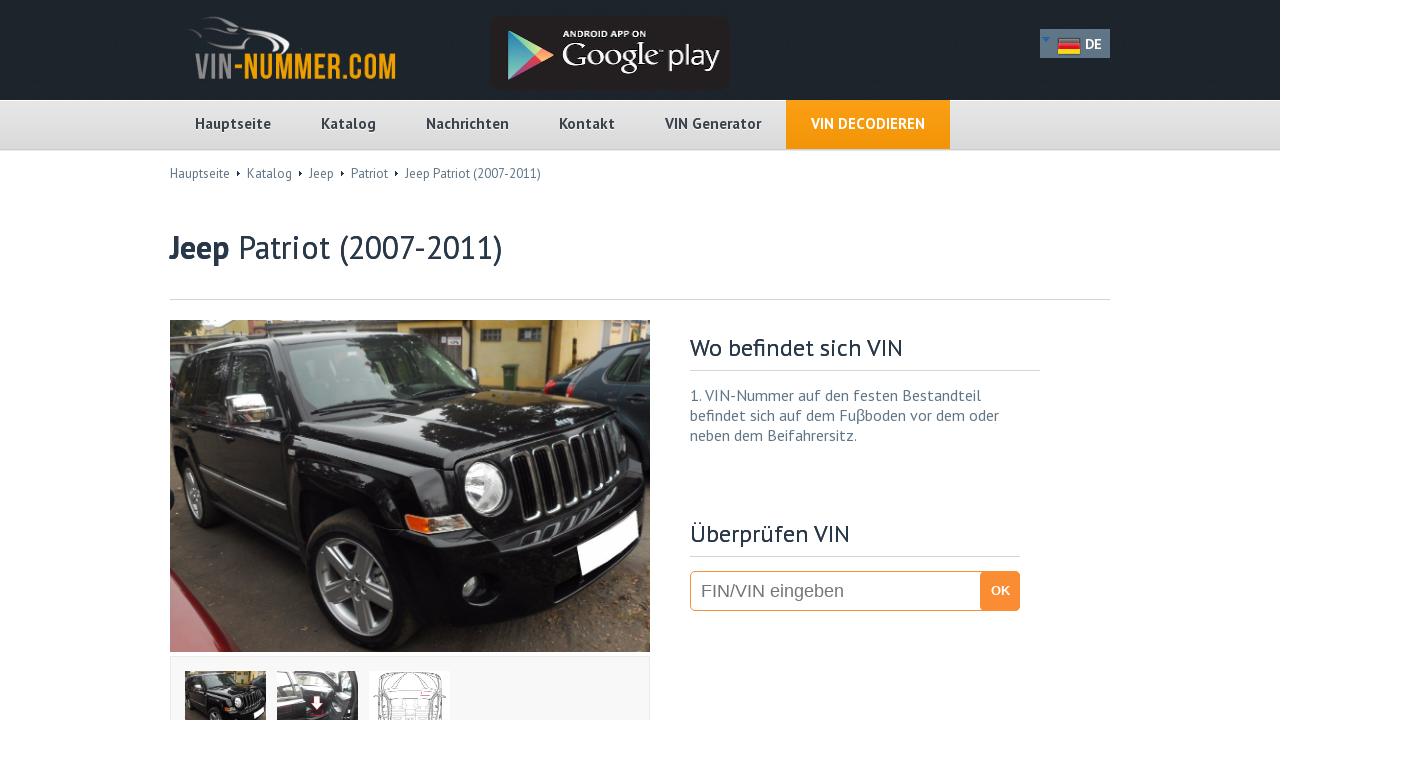

--- FILE ---
content_type: text/html; charset=UTF-8
request_url: https://vin-nummer.com/cars/jeep-patriot-2007-2011/
body_size: 7282
content:
<!DOCTYPE html>
<!--[if !IE]><!--> <html lang="de-DE"> <!--<![endif]-->
<head>
  <!-- Global site tag (gtag.js) - Google Analytics -->
<script async src="https://www.googletagmanager.com/gtag/js?id=UA-81409624-1"></script>
<script>
  window.dataLayer = window.dataLayer || [];
  function gtag(){dataLayer.push(arguments);}
  gtag('js', new Date());

  gtag('config', 'UA-81409624-1');
</script>
<!-- koniec analytics -->
    <script async src="//pagead2.googlesyndication.com/pagead/js/adsbygoogle.js"></script>
    <script>
      (adsbygoogle = window.adsbygoogle || []).push({
        google_ad_client: "ca-pub-3984380608607793",
        enable_page_level_ads: true
      });
    </script>
  <meta charset="UTF-8" />
  <meta name="viewport" content="width=device-width, initial-scale=1, maximum-scale=1">
    <title>Jeep Patriot (2007-2011) - Finden Sie VIN – Nummer | VIN Entschlüsseln</title>
  <link rel="profile" href="https://gmpg.org/xfn/11" />
  <link rel="pingback" href="https://vin-nummer.com/xmlrpc.php" />
  <meta property="og:title" content="Jeep Patriot (2007-2011) - Finden Sie VIN – Nummer | VIN Entschlüsseln" />
  <meta property="og:url" content="https://vin-nummer.com/cars/jeep-patriot-2007-2011/" />
  <link href="https://vin-nummer.com/wp-content/uploads/2017/01/logo_ru.png" rel="icon" type="image/x-icon" />  
<!-- This site is optimized with the Yoast SEO plugin v3.7.0 - https://yoast.com/wordpress/plugins/seo/ -->
<meta name="description" content="Wo ist die VIN-Nummer Jeep Patriot? Bitte nutzen Sie unsere Suchmaschine und finden Sie Fahrgestellnummer in Ihrem Auto! Finden Sie VIN."/>
<meta name="robots" content="noodp"/>
<link rel="canonical" href="https://vin-nummer.com/cars/jeep-patriot-2007-2011/" />
<!-- / Yoast SEO plugin. -->

<link rel="dns-prefetch" href="//connect.facebook.net">
<link rel='dns-prefetch' href='//connect.facebook.net' />
<link rel='dns-prefetch' href='//fonts.googleapis.com' />
<link rel='dns-prefetch' href='//s.w.org' />
<link rel="alternate" type="application/rss+xml" title="- Finden Sie VIN – Nummer | VIN Entschlüsseln &raquo; Feed" href="https://vin-nummer.com/feed/" />
<link rel="alternate" type="application/rss+xml" title="- Finden Sie VIN – Nummer | VIN Entschlüsseln &raquo; Kommentar-Feed" href="https://vin-nummer.com/comments/feed/" />
		<script type="text/javascript">
			window._wpemojiSettings = {"baseUrl":"https:\/\/s.w.org\/images\/core\/emoji\/2.3\/72x72\/","ext":".png","svgUrl":"https:\/\/s.w.org\/images\/core\/emoji\/2.3\/svg\/","svgExt":".svg","source":{"concatemoji":"https:\/\/vin-nummer.com\/wp-includes\/js\/wp-emoji-release.min.js?ver=4.8.2"}};
			!function(a,b,c){function d(a){var b,c,d,e,f=String.fromCharCode;if(!k||!k.fillText)return!1;switch(k.clearRect(0,0,j.width,j.height),k.textBaseline="top",k.font="600 32px Arial",a){case"flag":return k.fillText(f(55356,56826,55356,56819),0,0),b=j.toDataURL(),k.clearRect(0,0,j.width,j.height),k.fillText(f(55356,56826,8203,55356,56819),0,0),c=j.toDataURL(),b!==c&&(k.clearRect(0,0,j.width,j.height),k.fillText(f(55356,57332,56128,56423,56128,56418,56128,56421,56128,56430,56128,56423,56128,56447),0,0),b=j.toDataURL(),k.clearRect(0,0,j.width,j.height),k.fillText(f(55356,57332,8203,56128,56423,8203,56128,56418,8203,56128,56421,8203,56128,56430,8203,56128,56423,8203,56128,56447),0,0),c=j.toDataURL(),b!==c);case"emoji4":return k.fillText(f(55358,56794,8205,9794,65039),0,0),d=j.toDataURL(),k.clearRect(0,0,j.width,j.height),k.fillText(f(55358,56794,8203,9794,65039),0,0),e=j.toDataURL(),d!==e}return!1}function e(a){var c=b.createElement("script");c.src=a,c.defer=c.type="text/javascript",b.getElementsByTagName("head")[0].appendChild(c)}var f,g,h,i,j=b.createElement("canvas"),k=j.getContext&&j.getContext("2d");for(i=Array("flag","emoji4"),c.supports={everything:!0,everythingExceptFlag:!0},h=0;h<i.length;h++)c.supports[i[h]]=d(i[h]),c.supports.everything=c.supports.everything&&c.supports[i[h]],"flag"!==i[h]&&(c.supports.everythingExceptFlag=c.supports.everythingExceptFlag&&c.supports[i[h]]);c.supports.everythingExceptFlag=c.supports.everythingExceptFlag&&!c.supports.flag,c.DOMReady=!1,c.readyCallback=function(){c.DOMReady=!0},c.supports.everything||(g=function(){c.readyCallback()},b.addEventListener?(b.addEventListener("DOMContentLoaded",g,!1),a.addEventListener("load",g,!1)):(a.attachEvent("onload",g),b.attachEvent("onreadystatechange",function(){"complete"===b.readyState&&c.readyCallback()})),f=c.source||{},f.concatemoji?e(f.concatemoji):f.wpemoji&&f.twemoji&&(e(f.twemoji),e(f.wpemoji)))}(window,document,window._wpemojiSettings);
		</script>
		<style type="text/css">
img.wp-smiley,
img.emoji {
	display: inline !important;
	border: none !important;
	box-shadow: none !important;
	height: 1em !important;
	width: 1em !important;
	margin: 0 .07em !important;
	vertical-align: -0.1em !important;
	background: none !important;
	padding: 0 !important;
}
</style>
<link rel='stylesheet' id='contact-form-7-css'  href='https://vin-nummer.com/wp-content/plugins/contact-form-7/includes/css/styles.css?ver=4.7' type='text/css' media='all' />
<link rel='stylesheet' id='at_print.css-css'  href='https://vin-nummer.com/wp-content/themes/wj-autodealer/framework/assets/css/print.css?ver=1.9' type='text/css' media='print' />
<link rel='stylesheet' id='at_jquery.fancybox-css'  href='https://vin-nummer.com/wp-content/themes/wj-autodealer/framework/assets/css/jquery.fancybox-1.3.4.css?ver=1.9' type='text/css' media='all' />
<link rel='stylesheet' id='at_fonts.css-css'  href='https://vin-nummer.com/wp-content/themes/wj-autodealer/framework/assets/css/fonts.css?ver=1.9' type='text/css' media='all' />
<link rel='stylesheet' id='at_icons.css-css'  href='https://vin-nummer.com/wp-content/themes/wj-autodealer/framework/assets/css/icons.css?ver=1.9' type='text/css' media='all' />
<link rel='stylesheet' id='at_icons-transport.css-css'  href='https://vin-nummer.com/wp-content/themes/wj-autodealer/framework/assets/css/icon-transport.css?ver=1.9' type='text/css' media='all' />
<link rel='stylesheet' id='at_select2.css-css'  href='https://vin-nummer.com/wp-content/themes/wj-autodealer/framework/assets/css/select2/select2.css?ver=1.9' type='text/css' media='all' />
<link rel='stylesheet' id='at_style.css-css'  href='https://vin-nummer.com/wp-content/themes/wj-autodealer/framework/assets/css/style.css?v=2&#038;ver=1.9' type='text/css' media='all' />
<link rel='stylesheet' id='at_ptsans-css'  href='https://fonts.googleapis.com/css?family=PT+Sans%3A400%2C700%2C400italic%2C700italic&#038;subset=latin%2Ccyrillic-ext%2Ccyrillic&#038;ver=1.9' type='text/css' media='all' />
<link rel='stylesheet' id='at_vc-responsive.css-css'  href='https://vin-nummer.com/wp-content/themes/wj-autodealer/framework/assets/css/vc-responsive.css?ver=1.9' type='text/css' media='all' />
<script type='text/javascript' src='https://vin-nummer.com/wp-includes/js/jquery/jquery.js?ver=1.12.4'></script>
<script type='text/javascript' src='https://vin-nummer.com/wp-includes/js/jquery/jquery-migrate.min.js?ver=1.4.1'></script>
<script type='text/javascript' src='https://vin-nummer.com/wp-content/themes/wj-autodealer/framework/assets/js/jquery/jquery.fitvids.js?ver=1.9'></script>
<script type='text/javascript' src='https://vin-nummer.com/wp-content/themes/wj-autodealer/framework/assets/js/jquery/jquery.form.js?ver=1.9'></script>
<script type='text/javascript' src='https://vin-nummer.com/wp-content/themes/wj-autodealer/framework/assets/js/jquery/jquery.bxslider.min.js?ver=1.9'></script>
<script type='text/javascript' src='https://vin-nummer.com/wp-content/themes/wj-autodealer/framework/assets/js/jquery/jquery.checkbox.js?ver=1.9'></script>
<script type='text/javascript' src='https://vin-nummer.com/wp-content/themes/wj-autodealer/framework/assets/js/jquery/jquery.countdown.js?ver=1.9'></script>
<script type='text/javascript' src='https://vin-nummer.com/wp-content/themes/wj-autodealer/framework/assets/js/jquery/jquery.easing.1.3.js?ver=1.9'></script>
<script type='text/javascript' src='https://vin-nummer.com/wp-content/themes/wj-autodealer/framework/assets/js/jquery/jquery.fancybox-1.3.4.pack.js?ver=1.9'></script>
<script type='text/javascript' src='https://vin-nummer.com/wp-content/themes/wj-autodealer/framework/assets/js/jquery/jquery.mousewheel-3.0.4.pack.js?ver=1.9'></script>
<script type='text/javascript' src='https://vin-nummer.com/wp-content/themes/wj-autodealer/framework/assets/js/jquery/jquery.validate.js?ver=1.9'></script>
<script type='text/javascript' src='https://vin-nummer.com/wp-content/themes/wj-autodealer/framework/assets/js/js_composer/transition.js?ver=1.9'></script>
<script type='text/javascript' src='https://vin-nummer.com/wp-content/themes/wj-autodealer/framework/assets/js/js_composer/vc_carousel.js?ver=1.9'></script>
<script type='text/javascript' src='https://vin-nummer.com/wp-content/themes/wj-autodealer/framework/assets/js/select2/select2.min.js?ver=1.9'></script>
<script type='text/javascript'>
/* <![CDATA[ */
var theme_site_url = "https:\/\/vin-nummer.com\/";
/* ]]> */
</script>
<script type='text/javascript' src='https://vin-nummer.com/wp-content/themes/wj-autodealer/framework/assets/js/common.js?ver=1.9'></script>
<script type='text/javascript' src='https://vin-nummer.com/wp-content/themes/wj-autodealer/framework/assets/js/js.js?ver=1.9'></script>
<script type='text/javascript' src='https://vin-nummer.com/wp-content/themes/wj-autodealer/framework/assets/js/login.js?ver=1.9'></script>
<link rel='https://api.w.org/' href='https://vin-nummer.com/wp-json/' />
<link rel="EditURI" type="application/rsd+xml" title="RSD" href="https://vin-nummer.com/xmlrpc.php?rsd" />
<link rel="wlwmanifest" type="application/wlwmanifest+xml" href="https://vin-nummer.com/wp-includes/wlwmanifest.xml" /> 
<meta name="generator" content="WordPress 4.8.2" />
<link rel='shortlink' href='https://vin-nummer.com/?p=5039' />
<link rel="alternate" type="application/json+oembed" href="https://vin-nummer.com/wp-json/oembed/1.0/embed?url=https%3A%2F%2Fvin-nummer.com%2Fcars%2Fjeep-patriot-2007-2011%2F" />
<link rel="alternate" type="text/xml+oembed" href="https://vin-nummer.com/wp-json/oembed/1.0/embed?url=https%3A%2F%2Fvin-nummer.com%2Fcars%2Fjeep-patriot-2007-2011%2F&#038;format=xml" />


<script src='https://numervin.com/?dm=2312f2431e40bda919c718936b127642&amp;action=load&amp;blogid=4&amp;siteid=1&amp;t=636001827&amp;back=https%3A%2F%2Fvin-nummer.com%2Fcars%2Fjeep-patriot-2007-2011%2F' type='text/javascript'></script><meta name="generator" content="Powered by Visual Composer - drag and drop page builder for WordPress."/>
<!--[if IE 8]><link rel="stylesheet" type="text/css" href="https://vin-nummer.com/wp-content/plugins/js_composer/assets/css/vc-ie8.css" media="screen"><![endif]--><meta property="og:site_name" content="- Finden Sie VIN – Nummer | VIN Entschlüsseln">
<meta property="og:type" content="website">
<meta property="og:locale" content="de_DE">
<meta property="og:url" content="https://vin-nummer.com/cars/jeep-patriot-2007-2011/">
<meta property="og:title" content="Jeep Patriot (2007-2011)">
      	<style type="text/css" media="screen">
	.bottom_footer  {
display: none;
}
.post-thumbnail img { display: none; } /* Hides featured image on all pages */
.select2-with-searchbox{
display: none;
}
.form-allowed-tags {
display: none;
}

.top_footer .f_widget {
width: 300px;
}

.sidebar .widget {
border: 0px
}

select, textarea {
font-size: 132%;
}

.contact-submit {
    background-color: #000000 !important;
    border-radius: 0 !important;
    margin-top: 10px;
    padding: 10px 75px 10px 74px !important;
    text-shadow: 0 1px 1px rgba(0, 0, 0, 0.3);
}

.google_ads {
    margin-bottom: 25px;
}

.sidebar .tabs_widget .tab_post .thumb {
    width: auto;}

#ASD-PA-0301017720-10-2630{
display: none;
}

#navigation ul li.menu-item-3885 a {
    color: white;
    text-shadow: none;
    text-transform: uppercase;
}

#navigation ul li.menu-item-3885  {

    background: transparent linear-gradient(to bottom, #FAA016 0%, #F39406 100%) repeat scroll 0% 0%;
}

@media only screen and (max-width: 500px) {
  textarea {
    font-size: 91%;
}

}

#rekstopka{
margin-top:45px;
}
#buying{
margin-top:20px;
margin-left:30px;
}	</style>
  		<style type="text/css" id="wp-custom-css">
			/*
Tutaj możesz dodać własny CSS.

Naciśnij ikonkę pomocy, żeby dowiedzieć się więcej.
*/

.blog_single_post .post p {
font-size: 1.2rem;
line-height: 1.5rem;
color: #607586;
}

.blog_single_post .post a {
font-size: 1.2rem;
line-height: 1.5rem;
color: #000;
}

.blog_single_post .post h2 {
margin-top: 20px;
}

.blog_single_post .post ul li {
font-size: 1.2rem;
line-height: 1.5rem;
}

.blog_single_post .post .fb-social-plugin {
margin: 20px 0 20px 0;
}

.blog_single_post .post blockquote {
border-left: 5px solid #eee;
padding-left: 20px;
margin: 0 0 20px 0;
}

#download_app {
display: none;
}
		</style>
	  <script src='https://www.google.com/recaptcha/api.js'></script>

</head>
<body data-rsssl=1 class="car page mode_soletrader wpb-js-composer js-comp-ver-4.3.4 vc_responsive">

<div class="notice-dialogue"><div id="message" class="dialogue"></div></div><!--BEGIN HEADER-->
	<div id="header">
		<div class="top_info">
			<div class="logo">
				<a href="https://vin-nummer.com/"><img src="/wp-content/uploads/logo/DE_logo.png" style="max-width:250px;"></a>
			</div>
			<!--<div class="header_contacts">
				                        -->

                                                <div class="google_app">
                            <a href="https://play.google.com/store/apps/details?id=vinnummer.com.whereisvingerman"><img src="/wp-content/uploads/googleEN.png" alt="" width="240" height="75" /></a>                        </div>
                        
                       <div style="float: left; width: 160px; text-align: right; padding: 14px 0 0 0;"></div>

<!--

						<div class="socials">
				<a href="https://www.facebook.com/vinlocation"><i class="icon-facebook"></i></a><a href="mailto:info@vin-location.com"><i class="icon-email"></i></a><a href="https://plus.google.com/b/115086287280171206689"><i class="icon-gplus"></i></a>
			</div>
			-->

					<script>
			jQuery(document).ready(function(){
				jQuery("#klik").click(function(){
					jQuery("#rozwin").toggle(400);

				});



			    });

			</script>


                        
			<div class="menujezyki">
                            <div id="klik" >
                                <img src="/wp-content/uploads/2017/01/down.png">
                                <img src="/wp-content/uploads/flags/DE.png" class="wyrownanie"> DE                            </div>

                            <div id="rozwin"  style="display:none; z-index:99999999999;">
                                                                    <a target="_blank" href="http://numervin.com">
                                        <div class="rozwijany">
                                            <img src="/wp-content/uploads/flags/PL.png" class="wyrownanie"> PL                                        </div>
                                    </a>
                                                                    <a target="_blank" href="http://vin-location.com">
                                        <div class="rozwijany">
                                            <img src="/wp-content/uploads/flags/EN.png" class="wyrownanie"> EN                                        </div>
                                    </a>
                                                                    <a target="_blank" href="http://raspolozhenie-vin.com">
                                        <div class="rozwijany">
                                            <img src="/wp-content/uploads/flags/RU.png" class="wyrownanie"> RU                                        </div>
                                    </a>
                                                                    <a target="_blank" href="http://hol-a-vin.com">
                                        <div class="rozwijany">
                                            <img src="/wp-content/uploads/flags/HU.png" class="wyrownanie"> HU                                        </div>
                                    </a>
                                                                    <a target="_blank" href="http://leia-vin.com">
                                        <div class="rozwijany">
                                            <img src="/wp-content/uploads/flags/EE.png" class="wyrownanie"> EE                                        </div>
                                    </a>
                                                                    <a target="_blank" href="http://atrast-vin.com">
                                        <div class="rozwijany">
                                            <img src="/wp-content/uploads/flags/LV.png" class="wyrownanie"> LV                                        </div>
                                    </a>
                                                                    <a target="_blank" href="http://gaseste-vin.com">
                                        <div class="rozwijany">
                                            <img src="/wp-content/uploads/flags/RO.png" class="wyrownanie"> RO                                        </div>
                                    </a>
                                                                    <a target="_blank" href="http://najdi-vin.com">
                                        <div class="rozwijany">
                                            <img src="/wp-content/uploads/flags/SI.png" class="wyrownanie"> SI                                        </div>
                                    </a>
                                                                    <a target="_blank" href="http://kde-je-vin.com">
                                        <div class="rozwijany">
                                            <img src="/wp-content/uploads/flags/CZ.png" class="wyrownanie"> CZ                                        </div>
                                    </a>
                                                                    <a target="_blank" href="http://kur-yra-vin.com">
                                        <div class="rozwijany">
                                            <img src="/wp-content/uploads/flags/LT.png" class="wyrownanie"> LT                                        </div>
                                    </a>
                                                            </div>

			</div>


		</div>





		<div class="bg_navigation">
			<div class="navigation_wrapper">
				<div id="navigation">
					<span>Menu</span>
					<div class="menu-header-menu-container"><ul id="menu-header-menu" class=""><li id="menu-item-433" class="menu-item menu-item-type-custom menu-item-object-custom menu-item-433"><a href="/">Hauptseite</a></li>
<li id="menu-item-434" class="menu-item menu-item-type-custom menu-item-object-custom menu-item-434"><a href="/catalog/">Katalog</a></li>
<li id="menu-item-479" class="menu-item menu-item-type-post_type menu-item-object-page current_page_parent menu-item-479"><a href="https://vin-nummer.com/blog/">Nachrichten</a></li>
<li id="menu-item-701" class="menu-item menu-item-type-post_type menu-item-object-page menu-item-701"><a href="https://vin-nummer.com/kontakt/">Kontakt</a></li>
<li id="menu-item-5485" class="menu-item menu-item-type-custom menu-item-object-custom menu-item-5485"><a href="http://generator.vin-nummer.com/">VIN Generator</a></li>
<li id="menu-item-3885" class="menu-item menu-item-type-post_type menu-item-object-page menu-item-3885"><a href="https://vin-nummer.com/vin-entschlusseln/">VIN DECODIEREN</a></li>
</ul></div>				</div>

								<div class="clear"></div>
			</div>
		</div>
	</div>



<!--EOF HEADER-->

	<!-- zaślepka do usuniecia reklamowa -->
						<div class="clear"></div>
	<!-- zaślepka do usuniecia reklamowa -->

<!--BEGIN CONTENT-->
	<div id="content">
				<div class="content">
		


<div class="breadcrumbs">
					<a href="https://vin-nummer.com/">Hauptseite</a>
		<img src="https://vin-nummer.com/wp-content/themes/wj-autodealer/framework/assets/images/marker_2.gif" alt=""/>
							<a href="https://vin-nummer.com/catalog/">Katalog</a>
		<img src="https://vin-nummer.com/wp-content/themes/wj-autodealer/framework/assets/images/marker_2.gif" alt=""/>
							<a href="https://vin-nummer.com/catalog/jeep">Jeep</a>
		<img src="https://vin-nummer.com/wp-content/themes/wj-autodealer/framework/assets/images/marker_2.gif" alt=""/>
							<a href="https://vin-nummer.com/catalog/jeep/patriot">Patriot</a>
		<img src="https://vin-nummer.com/wp-content/themes/wj-autodealer/framework/assets/images/marker_2.gif" alt=""/>
							Jeep Patriot (2007-2011)			</div>
<div class="main_wrapper">
	﻿<div class="main_wrapper is_dealer">

	<h1>
		<strong>Jeep</strong>
		Patriot (2007-2011)			</h1>
	<div class="car_image_wrapper">
				<div class="big_image">
			<a href="http://numervin.com/wp-content/uploads/at_usr_data/car/13/original/2913.jpg" rel="car_group">
				<img src="https://vin-nummer.com/wp-content/themes/wj-autodealer/framework/assets/images/zoom.png" alt="" class="zoom" />
				<img src="https://numervin.com/wp-content/uploads/at_usr_data/car/13/original/2913.jpg" alt="" />
			</a>
		</div>
						<div class="small_img">
			
			<a href="http://numervin.com/wp-content/uploads/at_usr_data/car/13/original/2913.jpg" rel="car_group">
				<img src="https://numervin.com/wp-content/uploads/at_usr_data/car/13/original/2913.jpg" alt="" />
			</a>


			
			<a href="http://numervin.com/wp-content/uploads/at_usr_data/car/14/original/2914.jpg" rel="car_group">
				<img src="https://numervin.com/wp-content/uploads/at_usr_data/car/14/original/2914.jpg" alt="" />
			</a>


			
			<a href="http://numervin.com/wp-content/uploads/at_usr_data/car/15/original/2915.jpg" rel="car_group">
				<img src="https://numervin.com/wp-content/uploads/at_usr_data/car/15/original/2915.jpg" alt="" />
			</a>


					</div>
		
	</div>
	<div class="car_characteristics">
		<!--<div class="price" data-currency="" data-price="">
					</div>
	<div class="clear"></div>-->
<div class="info_box">
	<div class="car_info">
		<div style="max-width:350px;display: inline-block">
			<div class="info_center">
								<h2>Wo befindet sich VIN</h2>
				<p class="first">1. VIN-Nummer auf den festen Bestandteil befindet sich auf dem Fuβboden vor dem oder neben dem Beifahrersitz.</p>
			</div>
			<div class="clear"></div>
		</div>
	</div>
	
	<div class="clear"></div>
			<div class="clear"></div>
</div>
<div class="info_box">
	<div class="car_info">
		<div style="max-width:350px;display: inline-block;">

				<div class="info_center">
								<br>
				<h2>Überprüfen VIN</h2>
				</div>

			<div class="clear"></div>
			<div>

										<iframe id="ASD-PA-0261218001-61-3758" src="https://afilio.autodna.de/ext/load/0261218001/61" style="width: 330px; height: 100px; border: 0;" scrolling="no"></iframe><script type="text/javascript" src="https://afilio.autodna.de/assets/js/afilio/pa-ext.js"></script><script type="text/javascript">PA.load("0261218001-61-3758");</script>



			</div>
		</div>
	</div>
</div>
</div>
<div class="clear"></div>
</div>	<div class="clear"></div>
</div>

			<!-- </div> -->
		</div>
	</div>
<!--BEGIN FOOTER-->
	<div id="footer">
	  		<div class="bg_top_footer">
			<div class="top_footer">
										<div class="f_widget width_25 ">
					<div class="widget"><div id="text_block-3" class="widget_text_block"><h3><strong>Über</strong> uns </h3><div class="post"><FONT SIZE="+1"> VIN-Nummer.com</font><br><br>

Sie fragen sich, wo ist die VIN auf Ihrem Fahrzeug? Vinnummer.com finden Sie, um Sie es in ein paar Sekunden.
<br><br>
</div></div></div>		<div id="recent-posts-3" class="widget_recent_entries">		<h3>Nachrichten</h3>		<ul>
					<li>
				<a href="https://vin-nummer.com/wie-beeinflusst-die-wahl-des-deckmaterials-die-lebensdauer-und-wartung-ihres-bootes/">Wie beeinflusst die Wahl des Deckmaterials die Lebensdauer und Wartung Ihres Bootes?</a>
						</li>
					<li>
				<a href="https://vin-nummer.com/akcyza-samochod-niemiec-przewodnik-formalnosciach-kosztach/">Akcyza za samochód z Niemiec – przewodnik po formalnościach i kosztach</a>
						</li>
					<li>
				<a href="https://vin-nummer.com/welches-motoroel-ist-das-richtige-0w20-0w30-5w30-oder-5w40/">Welches Motoröl ist das richtige? 0W20, 0W30, 5W30 oder 5W40?</a>
						</li>
				</ul>
		</div>						</div>
							<div class="f_widget width_25 ">
					<div id="text-4" class="widget_text"><h3>Facebook</h3>			<div class="textwidget"><center><div class="fb-page" data-href="https://www.facebook.com/vinlocation" data-width="280" data-hide-cover="false" data-show-facepile="true" data-show-posts="false"></div></center></div>
		</div>				</div>
							<div class="f_widget width_50 last">
					<div id="text-7" class="widget_text"><h3>VIN entschlüsseln</h3>			<div class="textwidget"><iframe id="ASD-PA-0261218001-63-5599" src="https://afilio.autodna.de/ext/load/0261218001/63" style="width: 280px; height: 280px; border: 0;" scrolling="no"></iframe><script type="text/javascript" src="https://afilio.autodna.de/assets/js/afilio/pa-ext.js"></script><script type="text/javascript">PA.load("0261218001-63-5599");</script></div>
		</div>				</div>
							<!--div class="f_widget last" style="width:700px;">
					<img src="https://vin-nummer.com/wp-content/themes/wj-autodealer/framework/assets/images/pics/banner_footer.jpg" />
					<img src="https://wp-test/wp-content/themes/winterjuice/framework/assets/images/pics/banner_footer.jpg" />
				</div-->
			</div>
		</div>
	  	  		<div class="bottom_footer">
										<div class="f_widget width_25 ">
									</div>
							<div class="f_widget width_25 ">
									</div>
							<div class="f_widget width_50 last">
									</div>
					</div>
	  		<!-- <div id="download_app">
                    <p>
                        <a href="https://play.google.com/store/apps/details?id=com.numervin.gdziejestvinpl" target="_blank">Aplikacja numerVIN</a>
                        <span>Czy wiesz, że wszystkie informacje o samochodzie są zawarte w jednym kodzie? Gdzie znaleźć i jak rozkodować kod? Wszystkie niezbędne informacje mogą znajdować się w zasięgu Twojego telefonu...</span>
                        <a href="https://play.google.com/store/apps/details?id=com.numervin.gdziejestvinpl" target="_blank">Pobierz</a>
                        <a id="download_app_close">Zamknij</a>
                    </p>
                </div> -->
		<div class="copyright_wrapper">
			<div class="copyright_container">


				
				
                                        <div style="padding-bottom: 5px" class="copyright">&copy  VIN-Nummer.com. Alle Rechte vorbehalten! Das Kopieren, Vervielfältigen und Verwenden von Fotos ohne Genehmigung ist verboten. <br>  <a href=/template-cookies-policy target=\"_blank\">Cookies-Richtlinie</a> </div>

				<div class="clear"></div>

							</div>
		</div>
	</div>
<!--EOF FOOTER-->


	<script>
  (function(i,s,o,g,r,a,m){i['GoogleAnalyticsObject']=r;i[r]=i[r]||function(){
  (i[r].q=i[r].q||[]).push(arguments)},i[r].l=1*new Date();a=s.createElement(o),
  m=s.getElementsByTagName(o)[0];a.async=1;a.src=g;m.parentNode.insertBefore(a,m)
  })(window,document,'script','//www.google-analytics.com/analytics.js','ga');

  ga('create', 'UA-90243691-1', 'auto');
  ga('send', 'pageview');

</script>

<!-- Hotjar Tracking Code for https://vin-nummer.com/ -->
<script>
    (function(h,o,t,j,a,r){
        h.hj=h.hj||function(){(h.hj.q=h.hj.q||[]).push(arguments)};
        h._hjSettings={hjid:1247963,hjsv:6};
        a=o.getElementsByTagName('head')[0];
        r=o.createElement('script');r.async=1;
        r.src=t+h._hjSettings.hjid+j+h._hjSettings.hjsv;
        a.appendChild(r);
    })(window,document,'https://static.hotjar.com/c/hotjar-','.js?sv=');
</script><script type='text/javascript' src='https://vin-nummer.com/wp-content/plugins/contact-form-7/includes/js/jquery.form.min.js?ver=3.51.0-2014.06.20'></script>
<script type='text/javascript'>
/* <![CDATA[ */
var _wpcf7 = {"recaptcha":{"messages":{"empty":"Please verify that you are not a robot."}},"cached":"1"};
/* ]]> */
</script>
<script type='text/javascript' src='https://vin-nummer.com/wp-content/plugins/contact-form-7/includes/js/scripts.js?ver=4.7'></script>
<script type='text/javascript'>
/* <![CDATA[ */
var FB_WP=FB_WP||{};FB_WP.queue={_methods:[],flushed:false,add:function(fn){FB_WP.queue.flushed?fn():FB_WP.queue._methods.push(fn)},flush:function(){for(var fn;fn=FB_WP.queue._methods.shift();){fn()}FB_WP.queue.flushed=true}};window.fbAsyncInit=function(){FB.init({"xfbml":true});if(FB_WP && FB_WP.queue && FB_WP.queue.flush){FB_WP.queue.flush()}}
/* ]]> */
</script>
<script type="text/javascript">(function(d,s,id){var js,fjs=d.getElementsByTagName(s)[0];if(d.getElementById(id)){return}js=d.createElement(s);js.id=id;js.src="https:\/\/connect.facebook.net\/de_DE\/all.js";fjs.parentNode.insertBefore(js,fjs)}(document,"script","facebook-jssdk"));</script>
<script type='text/javascript' src='https://vin-nummer.com/wp-includes/js/wp-embed.min.js?ver=4.8.2'></script>
<div id="fb-root"></div><div id="fb-root"></div>
</body>
</html>
<!-- Page supported by LiteSpeed Cache 5.2.1 on 2026-01-21 23:10:35 -->

--- FILE ---
content_type: text/html; charset=UTF-8
request_url: https://afilio.autodna.de/ext/load/0261218001/61?url=https%3A%2F/vin-nummer.com/cars/jeep-patriot-2007-2011/&r_url=
body_size: 2509
content:
<!DOCTYPE html> 
<html lang="de">
<head>
	<meta charset="utf-8">
	<meta name="viewport" content="width=device-width, initial-scale=1.0">
 	<title>autoDNA</title>

				<style>
			* {
				pointer-events: none !important;
			}
		</style>
    	
	<meta name="keywords" content="">
	<meta name="description" content="">	
	<meta name="robots" content="noindex, nofollow">
</head>

<style>
	body.iframe{
		position:relative;
	}

	body.iframe:before{
		position: absolute;
		display: block;
		content: '';
		height: 100%;
		width: 100%;
		top:0;
		left: 0;
		background: #fff;
		z-index: -1;
	}
</style>
<body class="iframe">
	<style type="text/css">html,body{margin:0;padding:0;width:100%}*{box-sizing:border-box;-webkit-box-sizing:border-box;-moz-box-sizing:border-box;-ms-box-sizing:border-box}#pa{width:100%;position:relative}.vin_input{width:100%;border:1px solid #FA8C33;border-radius:5px;padding:0 10px;line-height:40px;font-size:18px;height:40px;padding-right:45px}.button_min{position:absolute;height:100%;right:0;background-color:#FA8C33;top:0;border:none;border-radius:5px;color:#fff;font-weight:700;line-height:36px;cursor:pointer;width:40px}@media not all and (min-resolution:.001dpcm){@supports (-webkit-appearance:none) and (display:flow-root){.button_min {right: 0px; line-height: 31px; top: 0}}}</style>
<div id="pa" class="pa_inpvin">
	<div class="pa_inpvin_180x30_resp pa_w28">
		<form method="get" action="https://afilio.autodna.de/ext/log/0261218001/61/" id="VIN_form" target="wn_new" onsubmit="window.open('', '_self', 'status=yes,resizable=yes,scrollbars=yes');">
			<input name="vin" id="vin" class="vin_input" type="text" maxlength="17" placeholder="FIN/VIN eingeben"/>
			<input type="hidden" name="url" value="https://vin-nummer.com/cars/jeep-patriot-2007-2011/" />
			<input type="hidden" name="r_url" value="https://www.autodna.de/vin/"  />
			<input type="hidden" name="iframe" value="0"  />
			<input value="OK" class="button_min" type="submit" />
		</form>
	</div> 
</div>	
<!-- Google Tag Manager --> <script>(function(w,d,s,l,i){w[l]=w[l]||[];w[l].push({'gtm.start': new Date().getTime(),event:'gtm.js'});var f=d.getElementsByTagName(s)[0], j=d.createElement(s),dl=l!='dataLayer'?'&l='+l:'';j.async=true;j.src= 'https://www.googletagmanager.com/gtm.js?id='+i+dl;f.parentNode.insertBefore(j,f); })(window,document,'script','dataLayer','GTM-5V85BKL');</script> <!-- End Google Tag Manager -->
	
<script type="text/javascript">
    var el_html = document.getElementsByTagName('html')[0];
    var el_body = document.body;

    function maxValue(element, type) {
        var max_value = 0;
        if(typeof element !== 'undefined') {
            if(typeof type=== 'undefined') { type = ''; }
            if(type == 'height') {
                max_value = Math.max(element.scrollHeight, element.offsetHeight, element.clientHeight);
            } else {
                max_value = Math.max(element.scrollWidth, element.offsetWidth, element.clientWidth);
            }
        }

        return (max_value + 50);
    }

    function parentSend(el_body, frameHeight, type) {
        if(typeof el_body !== 'undefined') {
            el_body.style.display = 'inline-block';
            var el_height = maxValue(el_body, 'height');
            if (frameHeight) {
              parent.postMessage({height: frameHeight, type}, '*');
            } else {
            parent.postMessage({height: el_height, type}, '*');

            }
        }
    }

    function modal_position(name) {
        if(typeof name === 'undefined') { name = ''; }
        var modal_element = document.getElementById('modal-' + name + '-is-vin');
        if(typeof modal_element !== 'undefined' && !(typeof modal_element === 'object' && modal_element == null)) {
            if(typeof modal_element.style.display !== 'undefined' && modal_element.style.display == 'block') {
                align_modal(modal_element);
            } else { modal_zero(modal_element); }
        }
    }

    function align_modal(modal_element) {
        var hide_top = 55;
        var hide_bottom = 15;

        var pos_modal = 40;
        var body_el = document.body;
        var body_pos = body_el.getAttribute('data-framepos');
        if(typeof body_pos !== 'undefined') {
            var pos_y = parseInt(body_pos, 10);
            if(typeof pos_y === 'number') {
                var pos_modulus = Math.abs(pos_y);
                var modal_top_margin = parseInt(modal_element.style.paddingTop);
                if(pos_modulus !== pos_y) {
                    var modal_dialog = modal_element.querySelectorAll('.modal-content')[0];
                    var modal_height = modal_dialog.clientHeight;

                    if(Number.isNaN(modal_top_margin)) { modal_top_margin = pos_modal; }
                    if(modal_top_margin > 0) {
                        modal_top_margin = parseInt(modal_element.style.paddingTop);

                        if(pos_modulus <= modal_top_margin) {
                            if(modal_top_margin - pos_modulus > hide_top) { modal_element.style.display = 'none'; }
                        } else {
                            var offset_top = modal_top_margin + modal_height;
                            if(pos_modulus - offset_top > hide_bottom) { modal_element.style.display = 'none'; }
                        }

                        pos_modal = modal_top_margin;
                    } else {
                        var body_height = body_el.clientHeight;
                        var modal_bottom_margin = 15;
                        var check_pos = body_height - modal_height - modal_bottom_margin;
                        if(check_pos > pos_modulus) {
                            pos_modal += pos_modulus;
                        } else { pos_modal = check_pos; }
                    }
                }
            }
        }

        pos_modal = '' + pos_modal + 'px';
        modal_element.style.paddingTop = pos_modal;
    }

    function modal_zero(modal_element) {
        if(modal_element.style.display != 'block') {
            modal_element.style.paddingTop = '0px';
        }
    }

    function iframe_err_settings() {
        return {
            51: {
                'err': ['height_100'],
                1: ['height_100'],
                2: ['el_margin_bottom_5'],
                3: ['el_margin_bottom_5'],
                4: ['el_margin_bottom_5'],
                8: ['el_margin_bottom_5'],
                10: ['el_margin_bottom_5'],
            },
            52: {
                1: ['height_100'],
                2: ['el_margin_bottom_5'],
                3: ['el_margin_bottom_5'],
                4: ['el_margin_bottom_5'],
                8: ['el_margin_bottom_5'],
                10: ['el_margin_bottom_5'],
            },
            53: {
                1: ['height_100'],
                2: ['el_margin_bottom_5'],
                3: ['el_margin_bottom_5'],
                4: ['el_margin_bottom_5'],
                8: ['el_margin_bottom_5'],
                10: ['el_margin_bottom_5'],
            },
            54: {
                'err': ['height_100'],
                1: ['max_height_100'],
                2: ['el_margin_bottom_5'],
                3: ['el_margin_bottom_5'],
                4: ['el_margin_bottom_5'],
                8: ['el_margin_bottom_5'],
                10: ['el_margin_bottom_5'],
            },
            55: {
                1: ['height_100'],
                2: ['el_margin_bottom_5 centered show'],
                3: ['el_margin_bottom_5 hide'],
                4: ['hide'],
                5: ['hide'],
                6: ['hide'],
                7: ['hide'],
                8: ['el_margin_top_5 hide'],
                9: ['el_margin_top_5 show'],
                10: ['el_margin_top_5 el_margin_bottom_5'],
            },
            56: {
                1: ['height_100'],
                2: ['el_margin_bottom_5 centered show'],
                3: ['el_margin_bottom_5 hide'],
                4: ['hide'],
                5: ['hide'],
                6: ['hide'],
                7: ['hide'],
                8: ['el_margin_top_5 hide'],
                9: ['el_margin_top_5 show'],
                10: ['el_margin_top_5 el_margin_bottom_5'],
            },
            57: {
                1: ['height_100'],
                2: ['el_margin_bottom_5 centered show'],
                3: ['el_margin_bottom_5 hide'],
                4: ['hide'],
                5: ['hide'],
                6: ['hide'],
                7: ['hide'],
                8: ['el_margin_top_5 hide'],
                9: ['el_margin_top_5 show'],
                10: ['el_margin_top_5 el_margin_bottom_5'],
            },
            58: {
                2: ['el_margin_bottom_5'],
                3: ['el_margin_bottom_5'],
                4: ['el_margin_bottom_5'],
                8: ['el_margin_bottom_5'],
                10: ['el_margin_bottom_5'],
            },
            59: {
                2: ['el_margin_bottom_5'],
                3: ['el_margin_bottom_5'],
                4: ['el_margin_bottom_5'],
                8: ['el_margin_bottom_5'],
                10: ['el_margin_bottom_5'],
            },
            62: {
                2: ['el_margin_bottom_5'],
                3: ['el_margin_bottom_5'],
                4: ['el_margin_bottom_5'],
                8: ['el_margin_bottom_5'],
                10: ['el_margin_bottom_5'],
            },
            63: {
                2: ['el_margin_bottom_5'],
                3: ['el_margin_bottom_5'],
                4: ['el_margin_bottom_5'],
                8: ['el_margin_bottom_5'],
                10: ['el_margin_bottom_5'],
            },
            64: {
                2: ['el_margin_bottom_5'],
                3: ['el_margin_bottom_5'],
                4: ['el_margin_bottom_5'],
                8: ['el_margin_bottom_5'],
                10: ['el_margin_bottom_5'],
            },
            101: {
                2: ['el_margin_bottom_5'],
                3: ['el_margin_bottom_5'],
                4: ['el_margin_bottom_5'],
                8: ['el_margin_bottom_5'],
                10: ['el_margin_bottom_5'],
            },
            102: {
                2: ['el_margin_bottom_5'],
                3: ['el_margin_bottom_5'],
                4: ['el_margin_bottom_5'],
                8: ['el_margin_bottom_5'],
                10: ['el_margin_bottom_5'],
            },
            103: {
                2: ['el_margin_bottom_5'],
                3: ['el_margin_bottom_5'],
                4: ['el_margin_bottom_5'],
                8: ['el_margin_bottom_5'],
                10: ['el_margin_bottom_5'],
            },
            104: {
                2: ['el_margin_bottom_5'],
                3: ['el_margin_bottom_5'],
                4: ['el_margin_bottom_5'],
                8: ['el_margin_bottom_5'],
                10: ['el_margin_bottom_5'],
            },
            105: {
                2: ['el_margin_bottom_5'],
                3: ['el_margin_bottom_5'],
                4: ['el_margin_bottom_5'],
                8: ['el_margin_bottom_5'],
                10: ['el_margin_bottom_5'],
            },
            106: {
                2: ['el_margin_bottom_5'],
                3: ['el_margin_bottom_5'],
                4: ['el_margin_bottom_5'],
                8: ['el_margin_bottom_5'],
                10: ['el_margin_bottom_5'],
            },
            107: {
                2: ['el_margin_bottom_5'],
                3: ['el_margin_bottom_5'],
                4: ['el_margin_bottom_5'],
                8: ['el_margin_bottom_5'],
                10: ['el_margin_bottom_5'],
            },
            108: {
                2: ['el_margin_bottom_5'],
                3: ['el_margin_bottom_5'],
                4: ['el_margin_bottom_5'],
                8: ['el_margin_bottom_5'],
                10: ['el_margin_bottom_5'],
            },
            109: {
                2: ['el_margin_bottom_5'],
                3: ['el_margin_bottom_5'],
                4: ['el_margin_bottom_5'],
                8: ['el_margin_bottom_5'],
                10: ['el_margin_bottom_5'],
            },
            110: {
                2: ['el_margin_bottom_5'],
                3: ['el_margin_bottom_5'],
                4: ['el_margin_bottom_5'],
                8: ['el_margin_bottom_5'],
                10: ['el_margin_bottom_5'],
            },
            111: {
                1: ['height_100'],
                2: ['el_margin_bottom_5 centered show'],
                3: ['el_margin_bottom_5 hide'],
                4: ['hide'],
                5: ['hide'],
                6: ['hide'],
                7: ['hide'],
                8: ['el_margin_top_5 hide'],
                9: ['el_margin_top_5 show'],
                10: ['el_margin_top_5 el_margin_bottom_5'],
            },
            112: {
                2: ['el_margin_bottom_5'],
                3: ['el_margin_bottom_5'],
                4: ['el_margin_bottom_5'],
                8: ['el_margin_bottom_5'],
                10: ['el_margin_bottom_5'],
            },
            113: {
                2: ['el_margin_bottom_5'],
                3: ['el_margin_bottom_5'],
                4: ['el_margin_bottom_5'],
                8: ['el_margin_bottom_5'],
                10: ['el_margin_bottom_5'],
            },
            114: {
                2: ['el_margin_bottom_5'],
                3: ['el_margin_bottom_5'],
                4: ['el_margin_bottom_5'],
                8: ['el_margin_bottom_5'],
                10: ['el_margin_bottom_5'],
            },
            115: {
                2: ['el_margin_bottom_5'],
                3: ['el_margin_bottom_5'],
                4: ['el_margin_bottom_5'],
                8: ['el_margin_bottom_5'],
                10: ['el_margin_bottom_5'],
            },
            116: {
                2: ['el_margin_bottom_5'],
                3: ['el_margin_bottom_5'],
                4: ['el_margin_bottom_5'],
                8: ['el_margin_bottom_5'],
                10: ['el_margin_bottom_5'],
            },
            117: {
                2: ['el_margin_bottom_5'],
                3: ['el_margin_bottom_5'],
                4: ['el_margin_bottom_5'],
                8: ['el_margin_bottom_5'],
                10: ['el_margin_bottom_5'],
            },
            118: {
                1: ['height_100'],
                2: ['el_margin_bottom_5 centered show'],
                3: ['el_margin_bottom_5 hide'],
                4: ['hide'],
                5: ['hide'],
                6: ['hide'],
                7: ['hide'],
                8: ['el_margin_top_5 hide'],
                9: ['el_margin_top_1 show'],
                10: ['el_margin_top_5 el_margin_bottom_5'],
            },
            119: {
                1: ['height_100'],
                2: ['el_margin_bottom_5 centered show'],
                3: ['el_margin_bottom_5 hide'],
                4: ['hide'],
                5: ['hide'],
                6: ['hide'],
                7: ['hide'],
                8: ['el_margin_top_5 hide'],
                9: ['el_margin_top_1 show'],
                10: ['el_margin_top_5 el_margin_bottom_5'],
            },
            120: {
                2: ['el_margin_bottom_5'],
                3: ['el_margin_bottom_5'],
                4: ['el_margin_bottom_5'],
                8: ['el_margin_bottom_5'],
                10: ['el_margin_bottom_5'],
            },
            121: {
                2: ['el_margin_bottom_5'],
                3: ['el_margin_bottom_5'],
                4: ['el_margin_bottom_5'],
                8: ['el_margin_bottom_5'],
                10: ['el_margin_bottom_5'],
            },
            122: {
                1: ['height_100'],
                2: ['el_margin_bottom_5 centered show'],
                3: ['el_margin_bottom_5 hide'],
                4: ['hide'],
                5: ['hide'],
                6: ['hide'],
                7: ['hide'],
                8: ['el_margin_top_5 hide'],
                9: ['el_margin_top_1 show'],
                10: ['el_margin_top_5 el_margin_bottom_5'],
            },
            123: {
                1: ['height_100'],
                2: ['el_margin_bottom_5 centered show'],
                3: ['el_margin_bottom_5 hide'],
                4: ['hide'],
                5: ['hide'],
                6: ['hide'],
                7: ['hide'],
                8: ['el_margin_top_5 hide'],
                9: ['el_margin_top_1 show'],
                10: ['el_margin_top_5 el_margin_bottom_5'],
            },
            125: {
                2: ['el_margin_bottom_5'],
                3: ['el_margin_bottom_5'],
                4: ['el_margin_bottom_5'],
                8: ['el_margin_bottom_5'],
                10: ['el_margin_bottom_5'],
            },
            126: {
                1: ['height_100'],
                2: ['el_display_inline_block middle show'],
                3: ['el_margin_bottom_5 hide'],
                4: ['hide'],
                5: ['hide'],
                6: ['hide'],
                7: ['hide'],
                8: ['el_margin_top_5 hide'],
                9: ['el_same_line_button el_margin_left_5 middle show'],
                10: ['hide'],
            },
            127: {
                2: ['el_margin_bottom_5'],
                3: ['el_margin_bottom_5'],
                4: ['el_margin_bottom_5'],
                8: ['el_margin_bottom_5'],
                10: ['el_margin_bottom_5'],
            },
            128: {
                2: ['el_margin_bottom_5'],
                3: ['el_margin_bottom_5'],
                4: ['el_margin_bottom_5'],
                8: ['el_margin_bottom_5'],
                10: ['el_margin_bottom_5'],
            },
            129: {
                2: ['el_margin_bottom_5'],
                3: ['el_margin_bottom_5'],
                4: ['el_margin_bottom_5'],
                8: ['el_margin_bottom_5'],
                10: ['el_margin_bottom_5'],
            },
            130: {
                2: ['el_margin_bottom_5'],
                3: ['el_margin_bottom_5'],
                4: ['el_margin_bottom_5'],
                8: ['el_margin_bottom_5'],
                10: ['el_margin_bottom_5'],
            },
            131: {
                2: ['el_margin_bottom_5'],
                3: ['el_margin_bottom_5'],
                4: ['el_margin_bottom_5'],
                8: ['el_margin_bottom_5'],
                10: ['el_margin_bottom_5'],
            },
            132: {
                2: ['el_margin_bottom_5'],
                3: ['el_margin_bottom_5'],
                4: ['el_margin_bottom_5'],
                8: ['el_margin_bottom_5'],
                10: ['el_margin_bottom_5'],
            },
            133: {
                2: ['el_margin_bottom_5'],
                3: ['el_margin_bottom_5'],
                4: ['el_margin_bottom_5'],
                8: ['el_margin_bottom_5'],
                10: ['el_margin_bottom_5'],
            },
            134: {
                2: ['el_margin_bottom_5'],
                3: ['el_margin_bottom_5'],
                4: ['el_margin_bottom_5'],
                8: ['el_margin_bottom_5'],
                10: ['el_margin_bottom_5'],
            },
            135: {
                2: ['el_margin_bottom_5'],
                3: ['el_margin_bottom_5'],
                4: ['el_margin_bottom_5'],
                8: ['el_margin_bottom_5'],
                10: ['el_margin_bottom_5'],
            },
            136: {
                2: ['el_margin_bottom_5'],
                3: ['el_margin_bottom_5'],
                4: ['el_margin_bottom_5'],
                8: ['el_margin_bottom_5'],
                10: ['el_margin_bottom_5'],
            },
            137: {
                2: ['el_margin_bottom_5'],
                3: ['el_margin_bottom_5'],
                4: ['el_margin_bottom_5'],
                8: ['el_margin_bottom_5'],
                10: ['el_margin_bottom_5'],
            }
        };
    }

    var current_width = maxValue(el_body, 'width');
    parentSend(el_body);

    if(typeof customize_items === 'function') {
        customize_items(iframe_err_settings(), 'https://www.autodna.pl/vin/%vin%');
        var extra_css_html = '.el_126_hide_clear .clear{display:none}.el_zindex{z-index:10}.max_height_100{max-height:100%;overflow-x:hidden}.margin_120{margin-top:-8px!important}@media screen and (max-width:992px){.el_hide_992{display:none}}@media screen and (max-width:991px){.el_hide_991{display:none}}@media screen and (max-width:768px){.el_hide_768{display:none}}@media screen and (max-width:767px){.el_hide_767{display:none}}@media screen and (max-width:640px){.el_hide_640{display:none}}@media screen and (max-width:580px){.el_hide_580{display:none}}@media screen and (max-width:480px){.el_hide_480{display:none}}@media screen and (max-width:425px){.el_hide_425{display:none}}@media screen and (max-width:380px){.el_hide_380{display:none}}@media screen and (max-width:360px){.el_hide_360{display:none}}@media screen and (max-width:320px){.el_hide_320{display:none}}@supports (-webkit-touch-callout:none){body{-webkit-text-size-adjust: 100%}.iphone_hide{display:none}}@media screen and (max-width:767px){.vin-check-full .vin_box_info.align_input{top:0;margin-top:40px!important}}@-moz-document url-prefix(){.el_font_12vh{font-size:1.2vh!important}}';
    }

    window.onresize = function(event) {
        var resize_width = maxValue(el_body, 'width');
        if(current_width != resize_width) {
            setTimeout(function() {
              const frame_element_height = window.el_html.querySelector('.frame')?.clientHeight;
                parentSend(el_body, frame_element_height, 'resize');
            }, 1000);
        }
        current_width = resize_width;
    };

    window.addEventListener('message', function(event) {
        if(typeof event.data !== 'undefined') {
            if(typeof event.data.frame_pos !== 'undefined') {
                document.body.setAttribute('data-framepos', event.data.frame_pos);
                modal_position('what');
                modal_position('where');
            }
        }
    });

    const linkWhatIsVin =  document.getElementById('link-what-is-vin')
    if(linkWhatIsVin){
        linkWhatIsVin.addEventListener('click', function(event) {
            setTimeout(function() { modal_position('what'); }, 150);
        });
    }

    const linkWhereIsVin = document.getElementById('link-where-is-vin')
    if(linkWhereIsVin){
        linkWhereIsVin.addEventListener('click', function(event) {
            setTimeout(function() { modal_position('where'); }, 150);
        });
    }
</script>

</body>
</html>

--- FILE ---
content_type: text/html; charset=UTF-8
request_url: https://afilio.autodna.de/ext/load/0261218001/63?url=https%3A%2F/vin-nummer.com/cars/jeep-patriot-2007-2011/&r_url=
body_size: 450706
content:
<!DOCTYPE html> 
<html lang="de">
<head>
	<meta charset="utf-8">
	<meta name="viewport" content="width=device-width, initial-scale=1.0">
 	<title>autoDNA</title>

				<style>
			* {
				pointer-events: none !important;
			}
		</style>
    	
	<meta name="keywords" content="">
	<meta name="description" content="">	
	<meta name="robots" content="noindex, nofollow">
</head>

<style>
	body.iframe{
		position:relative;
	}

	body.iframe:before{
		position: absolute;
		display: block;
		content: '';
		height: 100%;
		width: 100%;
		top:0;
		left: 0;
		background: #fff;
		z-index: -1;
	}
</style>
<body class="iframe">
	<style type="text/css">
body,html{margin:0;padding:0}*{box-sizing:border-box;-webkit-box-sizing:border-box;-moz-box-sizing:border-box;-ms-box-sizing:border-box}.main{width:280px;height:280px;max-width:280px;min-width:280px;max-height:280px;min-height:280px;font-family:Arial;position:relative}.box-images{height:102px}.box-images .image{width:50%;float:left;background-color:#fff;max-height:97px;overflow:hidden;position:relative;box-shadow:2px 2px 2px rgb(0 0 0 / .6)}.box-images .image.first-image{transform:rotate(-10deg);webkit-transform:rotate(-10deg);-moz-transform:rotate(-10deg);-ms-transform:rotate(-10deg);left:10px;top:15px;width:48%}.box-images .image.second-image{top:17px;right:5px;z-index:1}.box-images .image img{width:100%}.box-images .image .label{position:absolute;top:0;left:0;background-color:#2edab8;font-size:12px;padding:3px;color:#fff;font-family:Arial}form>div{padding:0 3px}.vin{box-shadow:2px 2px 2px rgb(0 0 0 / .4);border:1px solid #f60;padding:0 10px;line-height:38px;width:100%;font-size:16px;font-style:normal;color:#013366;margin-bottom:8px;height:40px}.text{margin-top:25px;margin-bottom:2px;color:#f60;font-weight:700;font-size:18px;text-align:center;padding:0 3px}.text:lang(ro){font-size:18px}.small-text{width:115px;float:left;font-size:12px;line-height:15px;margin-left:5px;margin-top:5px;font-weight:700}.small-text:lang(hu){width:145px;font-size:12px}.small-text:lang(ro){font-size:12px}.small-text a{cursor:pointer}.submit{background-color:#f60;border:1px solid #dc787e;margin-top:5px;width:55%;height:35px;color:#fff;border-radius:5px;cursor:pointer;font-size:16px;float:right}.submit:lang(hu){font-size:14px;width:45%}.submit:lang(es){font-size:12px;width:50%}.logo{width:75px;margin-top:10px}.tt_inf{display:none;position:absolute;border:1px solid #b9b9b9;z-index:1000;background:#fff;padding:19px 19px 19px 19px;left:10px;top:10px;right:10px;bottom:20px;color:#000;text-align:left;box-shadow:0 0 6px 2px rgb(0 0 0 / .4);font-family:Arial;font-size:12px;height:80%}.tt_inf span{position:absolute;right:5px;top:5px;font-weight:700;font-size:12px;cursor:pointer}.tt_inf.ev-tt-3{top:7px;padding:10px 19px 10px 19px;height:80%;overflow:auto}.vin_box_info{position:absolute;padding:5px;left:3px;right:3px;top:128px;font-size:12px;font-family:arial;background-color:#fff;color:red;border:1px solid red;opacity:0;z-index:5}.vin_box_info.show{opacity:1}.vin_box_info.hide{opacity:0}.vin_box_info:lang(ru){top:114px}.vin_box_info:lang(de){top:110px}.main{position:relative;z-index:1}.main .clear{celar:both}.main .vin_error{position:absolute;width:100%;max-height:100%;padding:5px;z-index:10;display:none;opacity:0}.main .vin_error.show{opacity:1}.main .vin_error.hide{opacity:0}.main .vin_error .message{width:100%;border:1px solid #aaa;background-color:#f2dede;padding:5px;font-family:Arial;font-size:12px;color:#cf0202;overflow-y:auto;position:relative}.main .vin_error .message .close_x{content:'[x]';display:none;position:absolute;top:5px;right:5px;font-weight:700;font-size:12px;color:#000;cursor:pointer}.main .height_100{height:100%}.main .vin_error .message .centered{text-align:center}.main .vin_error .message .show{display:block}.main .vin_error .message .hide{display:none}.main .vin_error .message .el_margin_top_1{margin-top:1px}.main .vin_error .message .el_margin_top_2{margin-top:2px}.main .vin_error .message .el_margin_top_3{margin-top:3px}.main .vin_error .message .el_margin_top_4{margin-top:4px}.main .vin_error .message .el_margin_top_5{margin-top:5px}.main .vin_error .message .el_margin_top_6{margin-top:6px}.main .vin_error .message .el_margin_top_7{margin-top:7px}.main .vin_error .message .el_margin_top_8{margin-top:8px}.main .vin_error .message .el_margin_top_9{margin-top:9px}.main .vin_error .message .el_margin_top_10{margin-top:10px}.main .vin_error .message .el_margin_top_11{margin-top:11px}.main .vin_error .message .el_margin_top_12{margin-top:12px}.main .vin_error .message .el_margin_top_13{margin-top:13px}.main .vin_error .message .el_margin_top_14{margin-top:14px}.main .vin_error .message .el_margin_top_15{margin-top:15px}.main .vin_error .message .el_margin_top_16{margin-top:16px}.main .vin_error .message .el_margin_top_17{margin-top:17px}.main .vin_error .message .el_margin_top_18{margin-top:18px}.main .vin_error .message .el_margin_top_19{margin-top:19px}.main .vin_error .message .el_margin_top_20{margin-top:20px}.main .vin_error .message .el_margin_bottom_1{margin-bottom:1px}.main .vin_error .message .el_margin_bottom_2{margin-bottom:2px}.main .vin_error .message .el_margin_bottom_3{margin-bottom:3px}.main .vin_error .message .el_margin_bottom_4{margin-bottom:4px}.main .vin_error .message .el_margin_bottom_5{margin-bottom:5px}.main .vin_error .message .el_margin_bottom_6{margin-bottom:6px}.main .vin_error .message .el_margin_bottom_7{margin-bottom:7px}.main .vin_error .message .el_margin_bottom_8{margin-bottom:8px}.main .vin_error .message .el_margin_bottom_9{margin-bottom:9px}.main .vin_error .message .el_margin_bottom_10{margin-bottom:10px}.main .vin_error .message .el_margin_bottom_11{margin-bottom:11px}.main .vin_error .message .el_margin_bottom_12{margin-bottom:12px}.main .vin_error .message .el_margin_bottom_13{margin-bottom:13px}.main .vin_error .message .el_margin_bottom_14{margin-bottom:14px}.main .vin_error .message .el_margin_bottom_15{margin-bottom:15px}.main .vin_error .message .el_margin_bottom_16{margin-bottom:16px}.main .vin_error .message .el_margin_bottom_17{margin-bottom:17px}.main .vin_error .message .el_margin_bottom_18{margin-bottom:18px}.main .vin_error .message .el_margin_bottom_19{margin-bottom:19px}.main .vin_error .message .el_margin_bottom_20{margin-bottom:20px}.main .vin_error .message p{margin:0}.main .vin_error .message ol{margin:0;padding:0}.main .vin_error .message ol li{list-style-position:inside}.main .vin_error .message .close_msg{display:inline-block;position:relative;left:50%;transform:translateX(-50%)}.main .vin_error .message .close_msg .close_error{display:flex;align-items:center;justify-content:center;cursor:pointer}.main .vin_error .message .close_msg .close_error .close_text{padding:0 3px 0 0;color:#000;text-decoration:underline}.main .vin_error .message .close_msg .close_error .close_image{width:10px;height:100%;background:url([data-uri]) center center;background-size:100%}.main .vin_error .message .close_msg .close_error .close_image:after{content:"";display:block;padding-bottom:100%}.main .vin_error .message .button_more{display:none;padding:7px 0;position:relative;left:50%;transform:translateX(-50%)}.main .vin_error .message .button_more.show{display:inline-block}.main .vin_error .message .button_more .more{color:#da0000!important;text-decoration:none;padding:5px 30px;border:solid 2px rgb(218 0 0 / .7);border-radius:10px}html:lang(es) .box-images{height:90px;display:flex;justify-content:center}html:lang(es) .box-images .image{width:35%;max-height:57px}html:lang(es) .box-images .image.first-image{width:34%}html:lang(es) .text{font-size:15px;margin-top:0}html:lang(es) .vin:not(.vin-check-full){height:30px}html:lang(es) .small-text{width:131px;line-height:15px}
</style>


<div class="main">
    <div
    id="vin_error"
    class="vin_error"
  >
    <div class="message message_el_1"><p class="message_el_2"><b>Die angegebene Vin-Nummer ist falsch.</b></p>
<p class="message_el_3">Wahrscheinlich: </p>
<ol class="message_el_4">
    <li class="message_el_5">Während des Abschreibens der VIN-Nummer hat ein Fehler eingeschlichen</li>
    <li class="message_el_6">Die VIN-Nummer in der Anzeige ist falsch</li>
    <li class="message_el_7">Der Händler hat die falsche VIN-Nummer Ihnen gegeben</li>
</ol>
<p class="message_el_8">Vergessen Sie nicht, bevor Sie die VIN-Nummer eingeben, überprüfen Sie ihre Richtigkeit mit dem Foto der Dokumente.</p>
<div class="button_more message_el_9"><a href="#" class="more" target="_blank">Informieren Sie sich mehr!</a></div>
<div class="clear"></div>
<div class="close_msg message_el_10"><div class="close_error"><div class="close_text">Schließen Sie die Nachricht</div><div class="close_image"></div></div></div>
<div class="close_x message_el_11">[X]</div></div>
  </div>
  
  <div class="box-images">
    <div class="image first-image">
      <span class="label">Anzeige</span>
      <img
        alt=""
        title=""
        src="[data-uri]"
      />
    </div>
    <div class="image second-image">
      <span class="label">Bericht</span>
      <img
        alt=""
        title=""
        src="[data-uri]"
      />
    </div>
  </div>
  <div class='text'>
    FIN kostenlos prüfen  </div>

  <div>
        <form
      id="vin_form"
      method="get"
      action="https://afilio.autodna.de/ext/log/0261218001/63/"
      target="_blank"
    >
      <div>
        <input
          class="vin"
          type='text'
          value=""
          name="vin"
          placeholder="FIN/VIN eingeben"
        >
        <div
          class="vin_box_info"
          onclick="$('.vin_box_info').fadeOut();"
        >Richtige 17-Zeichen-Fahrgestellnummer (FIN) eingeben</div>
        <input
          type="hidden"
          name="url"
          value="https://vin-nummer.com/cars/jeep-patriot-2007-2011/"
        />
        <input
          type="hidden"
          name="r_url"
          value="https://www.autodna.de/vin/"
        />
              </div>
      <div class='small-text'>
        <a id="link-what-is-vin">Was ist  FIN?</a><br>
        <a id="link-where-is-vin">Wo finden?</a><br>
        <img
          class="logo"
          alt=""
          title=""
          src="[data-uri]"
        />
      </div>
      <div class='submit-div'>
        <input
          class='submit'
          type='submit'
          value="prüfen"
        >
      </div>
    </form>
      </div>
  <div
    id="ev-tt-1"
    class="tt_inf ev-tt-1"
  ><span
      id="ev-tt-1-close"
      class="ev-tt-close"
    >[X]</span>Fahrgestellnummer (FIN) – hat für das Fahrzeug gleiche Bedeutug wie Steueridentifikationsnummer für uns. Das ist die einzigartige 17-Zeichen-Nummer, die nach bestimmten Normen geschaffen wurde. Überprüfen Sie ein beliebiges Auto in der Datenbak von Fahrgestellnummer (FIN) und erfahren Sie, ob das Auto nicht gestohlen wurde, keinen Unfall, keine Defekte oder Reparaturen hatte. Sie überprüfen auch die Ausstattungsversion.</div>
  <div
    id="ev-tt-2"
    class="tt_inf ev-tt-2"
  ><span
      id="ev-tt-2-close"
      class="ev-tt-close"
    >[X]</span><b>Der Bericht von autoDNA</b> ermöglicht Daten und Historiedes Gebrauchtwagens zu überprüfen, den wir kaufen wollen. Es reicht nur die Fahrgestellnummer (FIN) des Fahrzeugs zu wissen und für ein paar Zloty kann man überprüfen, ob der Wagen nicht gestohlen wurde oder an einem schweren Unfall teilgenommen hat.</div>
  <div
    id="ev-tt-3"
    class="tt_inf ev-tt-3"
  ><span
      id="ev-tt-3-close"
      class="ev-tt-close"
    >[X]</span><p>Die Fahrgestellnummer (FIN) ist auf Elementen platziert, die<strong> mit Karosserie festgebunden sind</strong>. Gewöhnlich kann man sie an der Fahrerseite, im Servicebuch, an einer Motorseite oder an verschiedenen anderen Stellen finden, was oft von der Automarke abhängig ist. Falls Sie die Nummer unter der Haube nicht finden, sollen Sie sie im Kofferraum, auf dem Boden in der Passagierkabine, auf der Schwelle, auf der vorderen Suspensionskolonne oder auf dem Armaturenbrett suchen. Die Informationen bezüglich Platzierung der Fahrgestellnummer (FIN) kann man auch im Servicebetrieb, in der Fahrzeugprüfstation (SKP), auf Autoforen finden, die Liebhaber bestimmter Marken und Modelle sammeln. Fahrgestellnummer (FIN) wird gewöhnlich an ein paar Stellen wiederholt und alle müssen gleich sein!</p></div>
</div>
<script type="text/javascript">
window.onload = function() {
  var vin_error = document.getElementById('vin_error');
  var vin_message = vin_error.querySelectorAll('.message')[0];
  var vin_error_close = vin_error.querySelectorAll('.close_error');
  var vin_error_close_x = vin_message.querySelectorAll('.close_x');
  var vin_button_more = vin_error.querySelectorAll('.button_more')[0];
  const isSetFullCheck = document.querySelector(
    '.vin-check-full.is-set-full-check');

  var vin_form = document.getElementById('vin_form');

  vin_form.addEventListener('submit', function(event) {
    event.preventDefault();
    var vin_input = this.querySelectorAll(
      'input[name="vin"], input[name="reg"]')[0];
    var vin = vin_input.value.toUpperCase().replace(/\s/g, '');

    var validate_url = 'https://www.autodna.de/ajax/is_valid_vin?vin=%repl_vin%&partner_key=0261218001&element_id=63';
    var validate_vin_url = 'https://www.autodna.de/ajax/is_valid_vin?vin=%repl_vin%&partner_key=0261218001&element_id=63';
    var validate_reg_url = 'https://www.autodna.de/ajax/is_valid_reg?reg=%repl_reg%&reg_num_country_code=%repl_reg_num_country_code%&partner_key=0261218001&element_id=63';

    if (vin_input.getAttribute('name') === 'vin') {
      validate_url = validate_vin_url.replace('%repl_vin%', vin);
    } else {
      const countryCode = document.querySelector('.country-input').value;

      validate_url = validate_reg_url.replace('%repl_reg%', vin);
      validate_url = validate_url.replace('%repl_reg_num_country_code%',
        countryCode);
    }

    var data_valid = false;
    var request_done = false;
    var http_request;

    if (vin_input.value === '') {
      vin_input.classList.add('vin_invalid');
      vin_error.style.display = 'block';

      if (vin_input.classList.contains('reg-input')) {
        document.querySelector('.reg-red-error-1').classList.remove(
          "hidden");
        document.querySelector('.reg-red-error-2').classList.add(
        "hidden");
      }

      vin_error.classList.remove('hide');
      vin_error.classList.add('show');
    } else {
      http_request = new XMLHttpRequest();
      http_request.onreadystatechange = function(e) {
        e.preventDefault()

        if (http_request.readyState == XMLHttpRequest.DONE) {
          var response_value = '';

          if (http_request.status == 200) {
            response_value = http_request.responseText;
            if (get_value_by_json_key(response_value, 'valid') == 1) {
              data_valid = true;
            }
          }

          if (data_valid) {
            vin_input.classList.remove('vin_invalid');
            vin_error.classList.remove('show');
            vin_error.classList.add('hide');
            vin_error.style.display = 'none';

            var checker_value = vin_input.getAttribute('name')
            var returned_value = get_value_by_json_key(response_value,
              checker_value);

            if (vin != returned_value) {
              var converted_input = document.createElement('input');
              converted_input.type = 'hidden';
              converted_input.name = checker_value;
              converted_input.value = returned_value;
              vin_form.append(converted_input);
            }

            vin_input.value = vin_input.value.toUpperCase().replace(
              /\s/g, '');
            vin_form.submit();
            window.open('', '_self',
              'status=yes,resizable=yes,scrollbars=yes')
            if (isSetFullCheck) setSeparator();
          } else {
            vin_input.classList.add('vin_invalid');
            vin_error.style.display = 'block';

            if (vin_input.classList.contains('reg-input')) {
              if (JSON.parse(response_value).error_type === 1) {
                document.querySelector('.reg-red-error-1').classList
                  .remove("hidden");
                document.querySelector('.reg-red-error-2').classList
                  .add("hidden");
              } else if (JSON.parse(response_value).error_type === 2) {
                document.querySelector('.reg-red-error-1').classList
                  .add("hidden");
                document.querySelector('.reg-red-error-2').classList
                  .remove("hidden");
              }
            }

            vin_error.classList.remove('hide');
            vin_error.classList.add('show');

            if (typeof vin_error_close_x !== 'undefined' && vin_message
              .clientHeight < vin_message
              .scrollHeight) {
              vin_error_close_x.classList.add('show');
            }
          }

          var extra_vin = vin_form.querySelectorAll(
            `[type="hidden"][name="${checker_value}"]`);
          extra_vin.forEach(function(extra_element) {
            extra_element.parentNode.removeChild(extra_element);
          });
        }
      };

      http_request.open('POST', validate_url, true);
      http_request.setRequestHeader('X-Requested-With', 'XMLHttpRequest');
      http_request.send();

      event.preventDefault();
      return false;
    }
  });

  var vin_input = vin_form.querySelectorAll(
    'input[name="vin"], input[name="reg"]')[0];

  if (typeof vin_error_close !== 'undefined') {
    vin_error_close.forEach(btn => {
      btn.addEventListener('click', function(event) {
        vin_input.classList.remove('vin_invalid');
        vin_error.classList.remove('show');
        vin_error.classList.add('hide');
        vin_error.style.display = 'none';
      });
    })
  }

  if (typeof vin_error_close_x !== 'undefined') {
    vin_error_close_x.forEach(btn => {
      btn.addEventListener('click', function(event) {
        vin_input.classList.remove('vin_invalid');
        vin_error.classList.remove('show');
        vin_error.classList.add('hide');
        vin_error.style.display = 'none';
      });
    })
  }

  if (typeof vin_button_more !== 'undefined') {
    vin_button_more.addEventListener('click', function(event) {
      if (event.target.classList.contains('more')) {
        var vin_input = vin_form.querySelectorAll('[name="vin"]')[0];
        if (typeof vin_input !== 'undefined') {
          var el_anchor = vin_button_more.querySelectorAll('.more')[0];
          var more_url = el_anchor.href;
          more_url = more_url.replace('%vin%', vin_input.value);
          window.open(more_url, '_blank');
        }
      }
      event.preventDefault();
    });
  }

  document.onclick = function(event) {
    if (event.target.id !== 'ev-tt-1') {
      document.getElementById('ev-tt-1').style.display = 'none';
    }
    if (event.target.id !== 'ev-tt-2') {
      document.getElementById('ev-tt-2').style.display = 'none';
    }
    if (event.target.id !== 'ev-tt-3') {
      document.getElementById('ev-tt-3').style.display = 'none';
    }

    var vin_message = vin_error.querySelectorAll('.message')[0];
    var input_submit = document.querySelectorAll('[type="submit"]')[0];
    var click_path = build_dom_elements(event.target);
    var vin_error_clicked = false;

    click_path.forEach(function(path_element, path_index) {
      if (typeof path_element.id !== 'undefined' && (path_element ===
          vin_error || path_element ===
          input_submit)) {
        vin_error_clicked = true;
      }
    });

    if (!vin_error_clicked) {
      vin_input.classList.remove('vin_invalid');
      vin_error.classList.remove('show');
      vin_error.classList.add('hide');
      vin_error.style.display = 'none';
    }
  }

  vin_input.addEventListener('keyup', vin_input_bind);
  vin_input.addEventListener('change', vin_input_bind);

  document.getElementById('link-what-is-vin').addEventListener('click',
    function(event) {
      var modal_element = document.getElementById('ev-tt-1');
      modal_fade(modal_element, 'in');
    });

  document.getElementById('link-where-is-vin').addEventListener('click',
    function(event) {
      var modal_element = document.getElementById('ev-tt-3');
      modal_fade(modal_element, 'in');
    });

  document.getElementById('ev-tt-1-close').addEventListener('click', function(
    event) {
    var modal_element = document.getElementById('ev-tt-1');
    modal_fade(modal_element, 'out');
  });

  document.getElementById('ev-tt-3-close').addEventListener('click', function(
    event) {
    var modal_element = document.getElementById('ev-tt-3');
    modal_fade(modal_element, 'out');
  });

  if (typeof extra_css_html !== 'undefined') {
    var head_el = document.getElementsByTagName('head')[0];

    if (typeof head_el !== 'undefined') {
      var extra_css = document.createElement('style');
      extra_css.setAttribute('type', 'text/css');
      extra_css.innerHTML = extra_css_html;
      head_el.appendChild(extra_css);
    }
  }
};

function modal_fade(element, type, time) {
  if (typeof element === 'undefined') {
    var element = '';
  }
  if (typeof type === 'undefined') {
    var type = 'in';
  }
  if (typeof time === 'undefined') {
    var time = 300;
  }
  if (type == 'in') {
    element.style.opacity = 0;
  } else {
    element.style.opacity = 1;
  }

  var last = +new Date();
  var tick = function() {
    if (type == 'in') {
      if (element.style.display != 'block') {
        element.style.display = 'block';
      }
      element.style.opacity = +element.style.opacity + (new Date() - last) /
        time;
      last = +new Date();
      if (+element.style.opacity < 1) {
        (window.requestAnimationFrame && requestAnimationFrame(tick)) ||
        setTimeout(tick, 16);
      }
    } else {
      element.style.opacity = +element.style.opacity - (new Date() - last) /
        time;
      last = +new Date();

      if (+element.style.opacity > 0) {
        (window.requestAnimationFrame && requestAnimationFrame(tick)) ||
        setTimeout(tick, 16);
      }
      if (element.style.opacity <= 0) {
        element.style.display = 'none';
      }
    }
  };
  tick();
}

function vin_input_bind() {
  var vin = this.value.toUpperCase();
  if (vin.length == 17) {
    var wmi = vin.substr(0, 3);
  }
}

function vin_modal(name, html_code) {
  if (typeof name === 'undefined') {
    var name = '';
  }
  if (typeof html_code === 'undefined') {
    var html_code = '';
  }
  var modal_element = document.getElementById('modal-' + name + '-is-vin');
  var modal_body = modal_element.querySelectorAll('.modal-body')[0];
  modal_body.innerHTML = html_code;
  modal_element.style.display = 'block';
}

function build_dom_elements(el) {
  var dom_elements = new Array();
  while (el) {
    var el_parent = el.parentNode;
    if (el_parent != null) {
      dom_elements.push(el_parent);
    }
    el = el_parent;
  }
  return dom_elements;
}

function get_value_by_json_key(json, key) {
  if (typeof json === 'undefined') {
    var json = '';
  }
  if (typeof key === 'undefined') {
    var key = '';
  }

  try {
    return typeof JSON.parse(json)[key] !== 'undefined' ? JSON.parse(json)[
      key] : false;
  } catch (e) {
    return false;
  }
}

function customize_items(new_classes, more_url) {
  if (typeof new_classes === 'undefined') {
    var new_classes = {};
  }
  if (typeof more_url === 'undefined') {
    var more_url = '';
  }
  var customize_err = document.getElementById('vin_error');

  if (typeof customize_err !== 'undefined') {
    var customize_mess = customize_err.querySelectorAll('.message')[0];
    var customize_more = customize_err.querySelectorAll('.button_more')[0];
  }

  if (typeof customize_mess !== 'undefined') {
    var current_url = window.location.href;
    current_url = current_url.replace('http://', '');
    current_url = current_url.replace('https://', '');
    current_url = current_url.split('/');
    var current_frame = null;

    if (typeof current_url[4] !== 'undefined') {
      current_frame = current_url[4];
      current_frame = current_frame.split('?');
      current_frame = current_frame[0];
      current_frame = current_frame.split('#');
      current_frame = current_frame[0];
    }

    if (typeof new_classes[current_frame] !== 'undefined') {
      var new_keys = Object.keys(new_classes[current_frame]);

      new_keys.forEach(function(class_index) {
        if (class_index == 'err') {
          var selected_element = customize_err;
        } else if (customize_mess.classList.contains('message_el_' +
            class_index)) {
          var selected_element = customize_mess;
        } else {
          var selected_element = customize_mess.querySelectorAll(
            '.message_el_' + class_index)[0];
        }

        if (typeof selected_element !== 'undefined') {
          var selected_new_classes = new_classes[current_frame][class_index]
            .join(' ');
          selected_element.className = selected_element.classList + ' ' +
            selected_new_classes;
        }
      });
    }

    if (typeof customize_more !== 'undefined' && typeof more_url !==
      'undefined' && more_url != '') {
      var more_link = customize_more.querySelectorAll('.more')[0];
      if (typeof more_link !== 'undefined') {
        more_link.href = more_url;
      }
    }
  }
}
</script>

	
<!-- Google Tag Manager --> <script>(function(w,d,s,l,i){w[l]=w[l]||[];w[l].push({'gtm.start': new Date().getTime(),event:'gtm.js'});var f=d.getElementsByTagName(s)[0], j=d.createElement(s),dl=l!='dataLayer'?'&l='+l:'';j.async=true;j.src= 'https://www.googletagmanager.com/gtm.js?id='+i+dl;f.parentNode.insertBefore(j,f); })(window,document,'script','dataLayer','GTM-5V85BKL');</script> <!-- End Google Tag Manager -->
	
<script type="text/javascript">
    var el_html = document.getElementsByTagName('html')[0];
    var el_body = document.body;

    function maxValue(element, type) {
        var max_value = 0;
        if(typeof element !== 'undefined') {
            if(typeof type=== 'undefined') { type = ''; }
            if(type == 'height') {
                max_value = Math.max(element.scrollHeight, element.offsetHeight, element.clientHeight);
            } else {
                max_value = Math.max(element.scrollWidth, element.offsetWidth, element.clientWidth);
            }
        }

        return (max_value + 50);
    }

    function parentSend(el_body, frameHeight, type) {
        if(typeof el_body !== 'undefined') {
            el_body.style.display = 'inline-block';
            var el_height = maxValue(el_body, 'height');
            if (frameHeight) {
              parent.postMessage({height: frameHeight, type}, '*');
            } else {
            parent.postMessage({height: el_height, type}, '*');

            }
        }
    }

    function modal_position(name) {
        if(typeof name === 'undefined') { name = ''; }
        var modal_element = document.getElementById('modal-' + name + '-is-vin');
        if(typeof modal_element !== 'undefined' && !(typeof modal_element === 'object' && modal_element == null)) {
            if(typeof modal_element.style.display !== 'undefined' && modal_element.style.display == 'block') {
                align_modal(modal_element);
            } else { modal_zero(modal_element); }
        }
    }

    function align_modal(modal_element) {
        var hide_top = 55;
        var hide_bottom = 15;

        var pos_modal = 40;
        var body_el = document.body;
        var body_pos = body_el.getAttribute('data-framepos');
        if(typeof body_pos !== 'undefined') {
            var pos_y = parseInt(body_pos, 10);
            if(typeof pos_y === 'number') {
                var pos_modulus = Math.abs(pos_y);
                var modal_top_margin = parseInt(modal_element.style.paddingTop);
                if(pos_modulus !== pos_y) {
                    var modal_dialog = modal_element.querySelectorAll('.modal-content')[0];
                    var modal_height = modal_dialog.clientHeight;

                    if(Number.isNaN(modal_top_margin)) { modal_top_margin = pos_modal; }
                    if(modal_top_margin > 0) {
                        modal_top_margin = parseInt(modal_element.style.paddingTop);

                        if(pos_modulus <= modal_top_margin) {
                            if(modal_top_margin - pos_modulus > hide_top) { modal_element.style.display = 'none'; }
                        } else {
                            var offset_top = modal_top_margin + modal_height;
                            if(pos_modulus - offset_top > hide_bottom) { modal_element.style.display = 'none'; }
                        }

                        pos_modal = modal_top_margin;
                    } else {
                        var body_height = body_el.clientHeight;
                        var modal_bottom_margin = 15;
                        var check_pos = body_height - modal_height - modal_bottom_margin;
                        if(check_pos > pos_modulus) {
                            pos_modal += pos_modulus;
                        } else { pos_modal = check_pos; }
                    }
                }
            }
        }

        pos_modal = '' + pos_modal + 'px';
        modal_element.style.paddingTop = pos_modal;
    }

    function modal_zero(modal_element) {
        if(modal_element.style.display != 'block') {
            modal_element.style.paddingTop = '0px';
        }
    }

    function iframe_err_settings() {
        return {
            51: {
                'err': ['height_100'],
                1: ['height_100'],
                2: ['el_margin_bottom_5'],
                3: ['el_margin_bottom_5'],
                4: ['el_margin_bottom_5'],
                8: ['el_margin_bottom_5'],
                10: ['el_margin_bottom_5'],
            },
            52: {
                1: ['height_100'],
                2: ['el_margin_bottom_5'],
                3: ['el_margin_bottom_5'],
                4: ['el_margin_bottom_5'],
                8: ['el_margin_bottom_5'],
                10: ['el_margin_bottom_5'],
            },
            53: {
                1: ['height_100'],
                2: ['el_margin_bottom_5'],
                3: ['el_margin_bottom_5'],
                4: ['el_margin_bottom_5'],
                8: ['el_margin_bottom_5'],
                10: ['el_margin_bottom_5'],
            },
            54: {
                'err': ['height_100'],
                1: ['max_height_100'],
                2: ['el_margin_bottom_5'],
                3: ['el_margin_bottom_5'],
                4: ['el_margin_bottom_5'],
                8: ['el_margin_bottom_5'],
                10: ['el_margin_bottom_5'],
            },
            55: {
                1: ['height_100'],
                2: ['el_margin_bottom_5 centered show'],
                3: ['el_margin_bottom_5 hide'],
                4: ['hide'],
                5: ['hide'],
                6: ['hide'],
                7: ['hide'],
                8: ['el_margin_top_5 hide'],
                9: ['el_margin_top_5 show'],
                10: ['el_margin_top_5 el_margin_bottom_5'],
            },
            56: {
                1: ['height_100'],
                2: ['el_margin_bottom_5 centered show'],
                3: ['el_margin_bottom_5 hide'],
                4: ['hide'],
                5: ['hide'],
                6: ['hide'],
                7: ['hide'],
                8: ['el_margin_top_5 hide'],
                9: ['el_margin_top_5 show'],
                10: ['el_margin_top_5 el_margin_bottom_5'],
            },
            57: {
                1: ['height_100'],
                2: ['el_margin_bottom_5 centered show'],
                3: ['el_margin_bottom_5 hide'],
                4: ['hide'],
                5: ['hide'],
                6: ['hide'],
                7: ['hide'],
                8: ['el_margin_top_5 hide'],
                9: ['el_margin_top_5 show'],
                10: ['el_margin_top_5 el_margin_bottom_5'],
            },
            58: {
                2: ['el_margin_bottom_5'],
                3: ['el_margin_bottom_5'],
                4: ['el_margin_bottom_5'],
                8: ['el_margin_bottom_5'],
                10: ['el_margin_bottom_5'],
            },
            59: {
                2: ['el_margin_bottom_5'],
                3: ['el_margin_bottom_5'],
                4: ['el_margin_bottom_5'],
                8: ['el_margin_bottom_5'],
                10: ['el_margin_bottom_5'],
            },
            62: {
                2: ['el_margin_bottom_5'],
                3: ['el_margin_bottom_5'],
                4: ['el_margin_bottom_5'],
                8: ['el_margin_bottom_5'],
                10: ['el_margin_bottom_5'],
            },
            63: {
                2: ['el_margin_bottom_5'],
                3: ['el_margin_bottom_5'],
                4: ['el_margin_bottom_5'],
                8: ['el_margin_bottom_5'],
                10: ['el_margin_bottom_5'],
            },
            64: {
                2: ['el_margin_bottom_5'],
                3: ['el_margin_bottom_5'],
                4: ['el_margin_bottom_5'],
                8: ['el_margin_bottom_5'],
                10: ['el_margin_bottom_5'],
            },
            101: {
                2: ['el_margin_bottom_5'],
                3: ['el_margin_bottom_5'],
                4: ['el_margin_bottom_5'],
                8: ['el_margin_bottom_5'],
                10: ['el_margin_bottom_5'],
            },
            102: {
                2: ['el_margin_bottom_5'],
                3: ['el_margin_bottom_5'],
                4: ['el_margin_bottom_5'],
                8: ['el_margin_bottom_5'],
                10: ['el_margin_bottom_5'],
            },
            103: {
                2: ['el_margin_bottom_5'],
                3: ['el_margin_bottom_5'],
                4: ['el_margin_bottom_5'],
                8: ['el_margin_bottom_5'],
                10: ['el_margin_bottom_5'],
            },
            104: {
                2: ['el_margin_bottom_5'],
                3: ['el_margin_bottom_5'],
                4: ['el_margin_bottom_5'],
                8: ['el_margin_bottom_5'],
                10: ['el_margin_bottom_5'],
            },
            105: {
                2: ['el_margin_bottom_5'],
                3: ['el_margin_bottom_5'],
                4: ['el_margin_bottom_5'],
                8: ['el_margin_bottom_5'],
                10: ['el_margin_bottom_5'],
            },
            106: {
                2: ['el_margin_bottom_5'],
                3: ['el_margin_bottom_5'],
                4: ['el_margin_bottom_5'],
                8: ['el_margin_bottom_5'],
                10: ['el_margin_bottom_5'],
            },
            107: {
                2: ['el_margin_bottom_5'],
                3: ['el_margin_bottom_5'],
                4: ['el_margin_bottom_5'],
                8: ['el_margin_bottom_5'],
                10: ['el_margin_bottom_5'],
            },
            108: {
                2: ['el_margin_bottom_5'],
                3: ['el_margin_bottom_5'],
                4: ['el_margin_bottom_5'],
                8: ['el_margin_bottom_5'],
                10: ['el_margin_bottom_5'],
            },
            109: {
                2: ['el_margin_bottom_5'],
                3: ['el_margin_bottom_5'],
                4: ['el_margin_bottom_5'],
                8: ['el_margin_bottom_5'],
                10: ['el_margin_bottom_5'],
            },
            110: {
                2: ['el_margin_bottom_5'],
                3: ['el_margin_bottom_5'],
                4: ['el_margin_bottom_5'],
                8: ['el_margin_bottom_5'],
                10: ['el_margin_bottom_5'],
            },
            111: {
                1: ['height_100'],
                2: ['el_margin_bottom_5 centered show'],
                3: ['el_margin_bottom_5 hide'],
                4: ['hide'],
                5: ['hide'],
                6: ['hide'],
                7: ['hide'],
                8: ['el_margin_top_5 hide'],
                9: ['el_margin_top_5 show'],
                10: ['el_margin_top_5 el_margin_bottom_5'],
            },
            112: {
                2: ['el_margin_bottom_5'],
                3: ['el_margin_bottom_5'],
                4: ['el_margin_bottom_5'],
                8: ['el_margin_bottom_5'],
                10: ['el_margin_bottom_5'],
            },
            113: {
                2: ['el_margin_bottom_5'],
                3: ['el_margin_bottom_5'],
                4: ['el_margin_bottom_5'],
                8: ['el_margin_bottom_5'],
                10: ['el_margin_bottom_5'],
            },
            114: {
                2: ['el_margin_bottom_5'],
                3: ['el_margin_bottom_5'],
                4: ['el_margin_bottom_5'],
                8: ['el_margin_bottom_5'],
                10: ['el_margin_bottom_5'],
            },
            115: {
                2: ['el_margin_bottom_5'],
                3: ['el_margin_bottom_5'],
                4: ['el_margin_bottom_5'],
                8: ['el_margin_bottom_5'],
                10: ['el_margin_bottom_5'],
            },
            116: {
                2: ['el_margin_bottom_5'],
                3: ['el_margin_bottom_5'],
                4: ['el_margin_bottom_5'],
                8: ['el_margin_bottom_5'],
                10: ['el_margin_bottom_5'],
            },
            117: {
                2: ['el_margin_bottom_5'],
                3: ['el_margin_bottom_5'],
                4: ['el_margin_bottom_5'],
                8: ['el_margin_bottom_5'],
                10: ['el_margin_bottom_5'],
            },
            118: {
                1: ['height_100'],
                2: ['el_margin_bottom_5 centered show'],
                3: ['el_margin_bottom_5 hide'],
                4: ['hide'],
                5: ['hide'],
                6: ['hide'],
                7: ['hide'],
                8: ['el_margin_top_5 hide'],
                9: ['el_margin_top_1 show'],
                10: ['el_margin_top_5 el_margin_bottom_5'],
            },
            119: {
                1: ['height_100'],
                2: ['el_margin_bottom_5 centered show'],
                3: ['el_margin_bottom_5 hide'],
                4: ['hide'],
                5: ['hide'],
                6: ['hide'],
                7: ['hide'],
                8: ['el_margin_top_5 hide'],
                9: ['el_margin_top_1 show'],
                10: ['el_margin_top_5 el_margin_bottom_5'],
            },
            120: {
                2: ['el_margin_bottom_5'],
                3: ['el_margin_bottom_5'],
                4: ['el_margin_bottom_5'],
                8: ['el_margin_bottom_5'],
                10: ['el_margin_bottom_5'],
            },
            121: {
                2: ['el_margin_bottom_5'],
                3: ['el_margin_bottom_5'],
                4: ['el_margin_bottom_5'],
                8: ['el_margin_bottom_5'],
                10: ['el_margin_bottom_5'],
            },
            122: {
                1: ['height_100'],
                2: ['el_margin_bottom_5 centered show'],
                3: ['el_margin_bottom_5 hide'],
                4: ['hide'],
                5: ['hide'],
                6: ['hide'],
                7: ['hide'],
                8: ['el_margin_top_5 hide'],
                9: ['el_margin_top_1 show'],
                10: ['el_margin_top_5 el_margin_bottom_5'],
            },
            123: {
                1: ['height_100'],
                2: ['el_margin_bottom_5 centered show'],
                3: ['el_margin_bottom_5 hide'],
                4: ['hide'],
                5: ['hide'],
                6: ['hide'],
                7: ['hide'],
                8: ['el_margin_top_5 hide'],
                9: ['el_margin_top_1 show'],
                10: ['el_margin_top_5 el_margin_bottom_5'],
            },
            125: {
                2: ['el_margin_bottom_5'],
                3: ['el_margin_bottom_5'],
                4: ['el_margin_bottom_5'],
                8: ['el_margin_bottom_5'],
                10: ['el_margin_bottom_5'],
            },
            126: {
                1: ['height_100'],
                2: ['el_display_inline_block middle show'],
                3: ['el_margin_bottom_5 hide'],
                4: ['hide'],
                5: ['hide'],
                6: ['hide'],
                7: ['hide'],
                8: ['el_margin_top_5 hide'],
                9: ['el_same_line_button el_margin_left_5 middle show'],
                10: ['hide'],
            },
            127: {
                2: ['el_margin_bottom_5'],
                3: ['el_margin_bottom_5'],
                4: ['el_margin_bottom_5'],
                8: ['el_margin_bottom_5'],
                10: ['el_margin_bottom_5'],
            },
            128: {
                2: ['el_margin_bottom_5'],
                3: ['el_margin_bottom_5'],
                4: ['el_margin_bottom_5'],
                8: ['el_margin_bottom_5'],
                10: ['el_margin_bottom_5'],
            },
            129: {
                2: ['el_margin_bottom_5'],
                3: ['el_margin_bottom_5'],
                4: ['el_margin_bottom_5'],
                8: ['el_margin_bottom_5'],
                10: ['el_margin_bottom_5'],
            },
            130: {
                2: ['el_margin_bottom_5'],
                3: ['el_margin_bottom_5'],
                4: ['el_margin_bottom_5'],
                8: ['el_margin_bottom_5'],
                10: ['el_margin_bottom_5'],
            },
            131: {
                2: ['el_margin_bottom_5'],
                3: ['el_margin_bottom_5'],
                4: ['el_margin_bottom_5'],
                8: ['el_margin_bottom_5'],
                10: ['el_margin_bottom_5'],
            },
            132: {
                2: ['el_margin_bottom_5'],
                3: ['el_margin_bottom_5'],
                4: ['el_margin_bottom_5'],
                8: ['el_margin_bottom_5'],
                10: ['el_margin_bottom_5'],
            },
            133: {
                2: ['el_margin_bottom_5'],
                3: ['el_margin_bottom_5'],
                4: ['el_margin_bottom_5'],
                8: ['el_margin_bottom_5'],
                10: ['el_margin_bottom_5'],
            },
            134: {
                2: ['el_margin_bottom_5'],
                3: ['el_margin_bottom_5'],
                4: ['el_margin_bottom_5'],
                8: ['el_margin_bottom_5'],
                10: ['el_margin_bottom_5'],
            },
            135: {
                2: ['el_margin_bottom_5'],
                3: ['el_margin_bottom_5'],
                4: ['el_margin_bottom_5'],
                8: ['el_margin_bottom_5'],
                10: ['el_margin_bottom_5'],
            },
            136: {
                2: ['el_margin_bottom_5'],
                3: ['el_margin_bottom_5'],
                4: ['el_margin_bottom_5'],
                8: ['el_margin_bottom_5'],
                10: ['el_margin_bottom_5'],
            },
            137: {
                2: ['el_margin_bottom_5'],
                3: ['el_margin_bottom_5'],
                4: ['el_margin_bottom_5'],
                8: ['el_margin_bottom_5'],
                10: ['el_margin_bottom_5'],
            }
        };
    }

    var current_width = maxValue(el_body, 'width');
    parentSend(el_body);

    if(typeof customize_items === 'function') {
        customize_items(iframe_err_settings(), 'https://www.autodna.pl/vin/%vin%');
        var extra_css_html = '.el_126_hide_clear .clear{display:none}.el_zindex{z-index:10}.max_height_100{max-height:100%;overflow-x:hidden}.margin_120{margin-top:-8px!important}@media screen and (max-width:992px){.el_hide_992{display:none}}@media screen and (max-width:991px){.el_hide_991{display:none}}@media screen and (max-width:768px){.el_hide_768{display:none}}@media screen and (max-width:767px){.el_hide_767{display:none}}@media screen and (max-width:640px){.el_hide_640{display:none}}@media screen and (max-width:580px){.el_hide_580{display:none}}@media screen and (max-width:480px){.el_hide_480{display:none}}@media screen and (max-width:425px){.el_hide_425{display:none}}@media screen and (max-width:380px){.el_hide_380{display:none}}@media screen and (max-width:360px){.el_hide_360{display:none}}@media screen and (max-width:320px){.el_hide_320{display:none}}@supports (-webkit-touch-callout:none){body{-webkit-text-size-adjust: 100%}.iphone_hide{display:none}}@media screen and (max-width:767px){.vin-check-full .vin_box_info.align_input{top:0;margin-top:40px!important}}@-moz-document url-prefix(){.el_font_12vh{font-size:1.2vh!important}}';
    }

    window.onresize = function(event) {
        var resize_width = maxValue(el_body, 'width');
        if(current_width != resize_width) {
            setTimeout(function() {
              const frame_element_height = window.el_html.querySelector('.frame')?.clientHeight;
                parentSend(el_body, frame_element_height, 'resize');
            }, 1000);
        }
        current_width = resize_width;
    };

    window.addEventListener('message', function(event) {
        if(typeof event.data !== 'undefined') {
            if(typeof event.data.frame_pos !== 'undefined') {
                document.body.setAttribute('data-framepos', event.data.frame_pos);
                modal_position('what');
                modal_position('where');
            }
        }
    });

    const linkWhatIsVin =  document.getElementById('link-what-is-vin')
    if(linkWhatIsVin){
        linkWhatIsVin.addEventListener('click', function(event) {
            setTimeout(function() { modal_position('what'); }, 150);
        });
    }

    const linkWhereIsVin = document.getElementById('link-where-is-vin')
    if(linkWhereIsVin){
        linkWhereIsVin.addEventListener('click', function(event) {
            setTimeout(function() { modal_position('where'); }, 150);
        });
    }
</script>

</body>
</html>

--- FILE ---
content_type: text/html; charset=utf-8
request_url: https://www.google.com/recaptcha/api2/aframe
body_size: -83
content:
<!DOCTYPE HTML><html><head><meta http-equiv="content-type" content="text/html; charset=UTF-8"></head><body><script nonce="zWjAq58LD7AgxuqQiHRKbQ">/** Anti-fraud and anti-abuse applications only. See google.com/recaptcha */ try{var clients={'sodar':'https://pagead2.googlesyndication.com/pagead/sodar?'};window.addEventListener("message",function(a){try{if(a.source===window.parent){var b=JSON.parse(a.data);var c=clients[b['id']];if(c){var d=document.createElement('img');d.src=c+b['params']+'&rc='+(localStorage.getItem("rc::a")?sessionStorage.getItem("rc::b"):"");window.document.body.appendChild(d);sessionStorage.setItem("rc::e",parseInt(sessionStorage.getItem("rc::e")||0)+1);localStorage.setItem("rc::h",'1769037041429');}}}catch(b){}});window.parent.postMessage("_grecaptcha_ready", "*");}catch(b){}</script></body></html>

--- FILE ---
content_type: text/css
request_url: https://vin-nummer.com/wp-content/themes/wj-autodealer/framework/assets/css/fonts.css?ver=1.9
body_size: 25733
content:
/*
================================================================================
|                                     FONTS                                    |
================================================================================
*/
@font-face {
  font-family: 'icons';
  src: url('../fonts/icons.eot?13877249');
  src: url('../fonts/icons.eot?13877249#iefix') format('embedded-opentype'),
       url('../fonts/icons.svg?13877249#icons') format('svg');
  font-weight: normal;
  font-style: normal;
}
@font-face {
  font-family: 'icons';
  src: url('[data-uri]') format('woff'),
       url('[data-uri]') format('truetype');
}


--- FILE ---
content_type: text/css
request_url: https://vin-nummer.com/wp-content/themes/wj-autodealer/framework/assets/css/style800.css
body_size: 2734
content:
@media only screen and (min-width: 700px) and (max-width: 800px),
only screen and (min-device-width: 700px) and (max-device-width: 800px){
	/*
	================================================================================
	|                                     HEADER                                   |
	================================================================================
	*/
	#header{
		min-width:700px;
		width: 100%;
	}
	#header .top_info{
		width: auto;
		margin: 0 auto;
		padding: 15px 20px 25px;
		display: inline-block;
	}
	#header .top_info .signin, #header .top_info .signin {
		float: right;
	}
	#header .top_info .logo{
		width: auto;
		float: none;
		padding: 0px 0 0 1px;
	}
	#header .top_info .header_contacts{
		width: auto;
		float: left;
	}
	#header .top_info .header_contacts .phone{
		padding: 0 0 2px 0;
	}
	#header .top_info .socials{
		float: right;
		width: auto;
		text-align: right;
	}
	#search_form{
		float: none;
		position: absolute;
		top:20px;
		right: 20px;
	}
	.sidebar #search_form{
		float: none;
		position: static;
	}
	.bottom_footer .widget_search #search_form{
		position: relative;
		float: left;
		right: 0;
		top: 0;
		width: 320px;
	}
	.bottom_footer .widget_search #search_form .txb_search{
		width: 220px;
	}

	/*
	================================================================================
	|                                     NAVIGATION                               |
	================================================================================
	*/
	.bg_navigation{
		width: 100%;
		min-width: 700px;
	}
	.navigation_wrapper{
		width: auto;
	}
	#navigation{
		width: auto;
		float: none;
		padding: 0 0 0 0;
	}
	/*
	================================================================================
	|                                     CONTENT                                  |
	================================================================================
	*/
	#content{
		width:100%;
		min-width: 700px;
		margin: 0 auto;
	}
	.content{
		width: auto;
		margin: 0 auto;
	}
	.slider_wrapper{
		float: none;
		width: 100%;
		padding: 0 0px 0 0;
		margin-bottom: 20px;
	}
	.search_auto_wrapper{
		width: 100%;
		float: right;
	}
	.wrapper_2 .left,
	.wrapper_3 .left,
	.wrapper_4 .left{
		width: 100%;
		float: left;
		padding-top:13px;
	}
	.wrapper_2 .right,
	.wrapper_3 .right,
	.wrapper_4 .right{
		width: 100%;
		float: right;
		padding: 0 0 0 0px;
	}
	.home_tabs .box.visible{
		position:relative;
	}
	.home_tabs .box .all{
		margin:0 80px 0 0;
	}
	/*
	================================================================================
	|                                     SLIDER                                   |
	================================================================================
	*/
	.home_slider .slider{
		width: 100%;
		height: auto;
	}
	.home_slider .slider .slide{
		width: 100%;
		height: auto;
	}
	.home_slider .slider .slide img{
		width: 100%;
		height: auto;
	}
	.home_slider .slider .slide .description{
		width: 100%;
		padding: 13px 0 20px;
	}
	.home_slider .slider .slide .description h2{
		max-width: 340px;
	}
	.home_slider .slider .slide .description p{
		max-width: 340px;
	}
	.page_slider {
		margin-bottom: 7px;
		position:relative;
	}
	.page_slider .slider{
		width: 100%;
		height: auto;
	}
	.page_slider .slider .slide{
		width: 100%;
		height: auto;
	}
	.page_slider .slider .slide img{
		width: 100%;
		height: auto;
	}
	.page_slider .slider .slide .description{
		width: 100%;
		padding: 13px 0px 20px 0px;
	}
	.page_slider .slider .slide .description .price{
		right:20px;
	}
	.page_slider .bx-controls{
		right:21px;
	}
	
	/*
	================================================================================
	|                                     SEARCH AUTO                              |
	================================================================================
	*/
	.search_auto{
		width: auto;
		border:1px solid #EBEBEB;
		padding: 11px 19px 13px;
		background: #F8F8F8;
	}
	.search_auto .select_box_2 .custom-text {
		width: 46%;
		display: block;
	}
	.catalog_sidebar .search_auto{
		width: auto;
		margin-bottom: 20px;
		float: none;
	}
	.catalog_sidebar .search_auto h3{
		float: left;
	}
	.catalog_sidebar .search_auto .categories{
		float: right;
		padding-top: 11px;
	}
	.search_auto .select_box{
		display: inline-block;
		width: 45%;
	}
	.search_auto .select_box_1{
		width: auto;
		padding: 0 0 8px 0;
	}
	.catalog_sidebar .search_auto .select_box_1{
		width: auto;
	}
	.search_auto .select_box_2{
		width: auto;
		padding: 0 0 8px 0;
	}
	.catalog_sidebar .search_auto .select_box_2{
		width: auto;
		padding: 0 0 8px 0;
	}
	.search_auto .select_box_2 .custom-select,
	.catalog_sidebar .search_auto .select_box_2 .custom-select{
		float: right;
		width: 45%;
	}
	.search_auto .select_box_2 .custom-select:first-child,
	.caltalog_sidebar .search_auto .select_box_2 .custom-select:first-child{
		margin-right: 10px;
		float: left;
	}
	.search_auto .btn_search{
		float: right;
	}
	.catalog_sidebar .search_auto .btn_search{
		float: none;
	}
	/*
	================================================================================
	|                              CUSTOM SELECT                                   |
	================================================================================
	*/
	.select_box_1 .select-list{
		width: 100%;
	}
	.select_box_2 .select-list{
		width: 100%;
	}
	.catalog_sidebar .select_box_1 .select-list,
	.car_sidebar .select_box_1 .select-list{
		width: 100%;
	}
	.catalog_sidebar .select_box_2 .select-list,
	.car_sidebar .select_box_2 .select-list{
		width: 100%;
	}
	.catalog_sidebar .search_auto .chb_wrapper{
		float: left;
		padding-top: 20px;
	}
	.catalog_sidebar .search_auto .btn_search{
		float: right;
	}
	/*
	================================================================================
	|                                     BANNERS                                   |
	================================================================================
	*/
	.banner a img{
		width: 100%;
	}
	.banner_1, .banner_2 {
		width: 100%;
		-webkit-box-sizing: border-box;
		-moz-box-sizing: border-box;
		box-sizing: border-box;
	}
	.main_banner{
		padding: 18px 10px 18px 10px;
	}
	.main_banner .text_wrapper{
		width: auto;
		float: none;
		padding: 0 0 0 57px;
	}
	.main_banner a{
		margin: 12px 0 0 67px;
	}
	/*
	================================================================================
	|                                     RECENT BLOG                              |
	================================================================================
	*/
	.recent_blog{
		padding-bottom: 35px;
	}
	.recent_blog h2{
		margin-bottom: 21px;
	}
	.recent_blog .post_block{
		float: left;
		overflow: hidden;
		width: 100%;
		padding: 19px 19px 28px;
		-webkit-box-sizing: border-box;
		-moz-box-sizing: border-box;
		box-sizing: border-box;
	}
	.recent_blog .post_block.last{
		margin: 0;
		float: left;
	}

	.recent_blog .post_block a.thumb{
		float: none;
		width: auto;
		max-height: 105px;
		height: auto;
	}
	.recent_blog .post_block a.thumb img{
		width: auto;
		height: 100%;
	}
	.blog.layout_left_content{
		width: 100%;
	}
	/*
	================================================================================
	|                                     VIDEO		                              |
	================================================================================
	*/
	.video_box{
		padding-bottom: 0px;
		margin-bottom: 20px;
	}
	.video_box .post_block{
		float: left;
		width: 25%;
		margin: 0 3% 0 0;
		overflow: hidden;
	}
	.video_box .post_block.last{
		float: right;
	}
	.video_box .post_block .preview,
	.video_box .post_block .preview a,
	.video_box .post_block .preview img{
		float: none;
		width: 100%;
		height: auto;
	}
	.video_box .post_block img.video_play{
		width: 46px;
		height: 46px;
	}
	.video_box .post_block .preview a span.hover {
	    height:99%;
	    width: 100%;
	}
	/*
	================================================================================
	|                               HOME NEWS		                              |
	================================================================================
	*/
	.news {
		overflow: hidden;
		float: none;
		width: auto;
	}
	.news h2{
		margin: 0 auto 20px;
	}
	.news_wrapper{
		float: left;
		width: 65%;
		overflow: hidden;
	}
	.news .news_box{
		margin: 0 2% 0 0;
		width: 47%;
		float: left;
	}
	.news .news_box.bottom{
		float: right;
	}
	.news .news_box .thumb{
		width: auto;
	}
	.news .news_box .thumb img{
		width: 100%;

	}
	.news .all_wrapper{
		width: 100%;
		margin: 0;
		clear: both;
	}

	/*
	================================================================================
	|                               SUBSCRIBE		                              |
	================================================================================
	*/
	.banners_wrapper{
		float: right;
		width: 31%;
	}
	.get_news_box{
		width: auto;
		margin: 0 0 20px;
	}
	.get_news_box h3{
		max-width: 180px;
		width: 100%;
		margin: 0 auto 21px;
	}
	.get_news_box form{
		max-width: 180px;
		width: 100%;
		margin: 0 auto;
	}
	.side_banners img{
		width: 100%;
	}
	.get_news_box{
		padding: 12px 0px 21px;
	}
	/*
	================================================================================
	|                                     FOOTER                                   |
	================================================================================
	*/
	#footer{
		min-width:700px;
		width: 100%;
	}
	.bg_top_footer{
		min-width:700px;
		width: 100%;
	}
	.top_footer{
		width:auto;
		margin: 0 auto;
		overflow: hidden;
	}
	.top_footer .f_widget{
		width: 48%;
		padding: 0 0px 0 0;
	}
	.top_footer .fwidget_separator{
		display: block;
		clear: both;
		padding: 20px 0 0 0;
		margin: 0 0 20px;
		border-bottom: 1px solid #D1D6DF;
	}
	.top_footer .f_widget.divide{
		float: right;
	}
	.bottom_footer{
		width: auto;
	}
	.bottom_footer .f_widget{
		width: 48%;
		padding: 0 0px 0 0;
	}
	.bottom_footer .f_widget.divide{
		float: right;
	}
	.bottom_footer .fwidget_separator{
		display: block;
		clear: both;
		padding: 20px 0 0 0;
		margin: 0 0 20px;
		height: 2px;
		background: url(../images/line_1.gif) repeat-x 0 bottom;
	}
	.copyright_wrapper{
		width: 100%;
		min-width: 700px;
	}
	.copyright_container {
		width: 100%;
		padding: 20px;
	}
	.copyright{
		width: auto;
	}
	/*
	================================================================================
	|                                     404	                                   |
	================================================================================
	*/
	.needs_wrapper .post_block{
		float: left;
		width: 30%;
		padding: 0 2% 0 1%;
	}
	.needs_wrapper .post_block.center{
		padding: 0 1% 0 2%;
	}
	/*
	================================================================================
	|                                  CONTACTS		                                |
	================================================================================
	*/
	.contacts_box .left{
		width: 30%;
		float: left;
	}
	.contacts_box .map{
		width: 65%;
		float: right;
		overflow: hidden;
	}
	.contact_form{
		padding: 0 0 28px;
	}
	.contact_form h2{
		margin-bottom: 15px;
	}
	.contact_form .fld_box{
		width: 33%;
		float: left;
	}
	.contact_form .fld_box.last{
		padding: 0 0px 0 0px;	
		float: right;
	}
	.contact_form .fld_box.center{
		padding: 0 0px 0 0px;	
	}
	.contact_form input{
	    width: 80%;
	}
	.contact_form textarea{
	    width: 95%;
	}
	ul.personal_list{
		overflow: hidden;
	}
	ul.personal_list li{
		width: 80%;
		float: none;
		display: block;
		margin: 0 0px 36px 0;
	}
	ul.personal_list li img.thumb{
		float: left;
		margin: 0 0 0 0;
	}
	ul.personal_list li .inner{
		float: none;
		padding: 18px 0 0 25px;
		width: auto;
	}
	/*
	================================================================================
	|                                     CATALOG                                   |
	================================================================================
	*/
	.main_catalog{
		float:none;
		width: auto;
		padding: 15px 0 0 0;
	}
	.catalog_sidebar{
		width: auto;
		padding: 0 0px 0 0;
		float: none;
	}
	.top_catalog_box .clear{
		clear: right;
	}
	/*
	================================================================================
	|                                CATALOG TABLE	                              |
	================================================================================
	*/
	.catalog_table li .catalog_desc,
	.dealer_catalog li .catalog_desc{
		padding: 0 0 0 189px;
		width: auto;
		float: none;
	}
	.catalog_table li .catalog_desc .clear,
	.dealer_catalog li .catalog_desc .clear{
		clear: right;
	}
	.catalog_table li .grey_area,
	.dealer_catalog li .grey_area{
		margin: 30px 0 0 0;
	}
	/*
	================================================================================
	|                                CATALOG LIST	                              |
	================================================================================
	*/
	.catalog_list li{
		width: 30%;
		margin-right: 5%;
		overflow: hidden;
	}
	.catalog_list li.last{
		margin-right: 0px;
		float: right;
	}
	.catalog_list li a{
		cursor: pointer;
		width: auto;
		height: auto;
	}
	.catalog_list li .description{
		position: absolute;
		top:0;
		bottom: auto;
		left:0;
		width: 87%;
		height: 100%;
		line-height: 18px;
	}
	.catalog_list li img{
		top:0;
		left:0;
		width: 100%;
		height: auto;
	}
	.catalog_list li .title{
		bottom:0;
		left:0;
		width: 87%;
	}
	.catalog_list li .title span.price{
		float: none;
		display: block;
	}
	/*
	================================================================================
	|                                    CAR                                       |
	================================================================================
	*/
	.car_image_wrapper{
		width: 100%;
		margin-right: 0;
		float: none;
	}
	.car_characteristics{
		width: 100%;
		float: none;
		margin-bottom: 23px;
	}
	.car_image_wrapper .big_image{
		width: 100%;
	}
	.car_image_wrapper .big_image a{
		width: 100%;
	}
	.car_image_wrapper .big_image a img{
		width: 100%;
	}
	.car_image_wrapper .small_img{
		width: auto;
	}
	.car_image_wrapper .small_img a{
		float: left;
		margin: 0 11px 0 0;
	}
	.car_image_wrapper .small_img a{
		width: 18%;
		height: auto;
	}
	.car_image_wrapper .small_img a img{
		width: 100%;
		height: auto;
	}
	.features_table .line .left{
		width: 48%;
		float: left;
	}
	.features_table .line .right{
		width: 49%;	
		float: left;
	}
	.wanted_line .left{
		width: 48%;
		float: left;
	}
	.wanted_line .right{
		width: 49%;
		float: left;
	}
	.info_box{
		float: left;
		width: 100%;
		padding: 10px 0px 16px 0;
	}
	.car_sidebar{
		width: 100%;
		padding-bottom: 13px;
		float: none;
	}
	.car_sidebar .calculator{
		width: 60%;
		float: left;
	}
	.car_sidebar .banner{
		float: right;
		width: 30%;
	}
	.car_info .info_left{
		float: left;
		width: 48%;
		padding: 0 0px 0 0;
	}
	.car_info .info_right{
		float: right;
		width: 48%;
		padding: 0 0px 0 0;
	}
	.car_contacts .left{
		float: left;
		width: 49%;
		padding-right: 0;
	}
	.car_contacts .right{
		float: left;
		width: 49%;
	}
	/*
	================================================================================
	|                                CALCULATOR		                              |
	================================================================================
	*/
	.calculator{
		width: auto;
	}
	.calculator .select_box_1{
		width: auto;
	}
	/*
	================================================================================
	|                                SELL			                              |
	================================================================================
	*/
	.sell_box .select_wrapper,
	.sell_box .input_wrapper,
	.sell_box .single_chb_wrapper{
		width: 33%;
	}
	.sell_box .select_wrapper.last,
	.sell_box .input_wrapper.last,
	.sell_box .single_chb_wrapper.last{
		width: 33%;
	}
	.sell_box .input_wrapper.large{
		width: 66%;
	}
	.sell_box .input_wrapper.large input{
		width: 90%;
	}
	.sell_box .chb_group{
		float: left;
		padding: 4px 3% 20px 0;
		width: 30%;
	}
	.sell_box .chb_group.last{
		width: 30%;
	}
	.chb_devider{
		display: block;
		clear: both;
	}
	/*
	================================================================================
	|                                  PROFILE                                     |
	================================================================================
	*/
	.profile_layout .sidebar .widget-nav-profile {
		padding: 10px;
		width: 100%;
		margin: 0;
	    box-sizing: border-box;
	    -webkit-box-sizing: border-box;
	    -moz-box-sizing: border-box;
	}
	.profile_layout .sidebar,
	.profile_content {
		margin: 0;
		float: none;
	    padding: 0;
		width: 100%;
	}
	/*
	================================================================================
	|                                     CHECKBOXES                               |
	================================================================================
	*/
	.custom_chb_wrapper label{
		float: none;
		padding: 0 0 0 25px;
		display: block;
	}
	/*
	================================================================================
	|                                 BLOG		                                   |
	================================================================================
	*/
	.blog{
		width: 100%;
		float: none;
		padding: 0 0px 0 0;
	}
	.blog_post .blog_desc{
		float: none;
		width: auto;
		padding: 2px 0 0 205px;
	}

	.blog .blog_post .blog_desc,
	.blog.layout_content .blog_post .blog_desc {
		width: auto;
	}

	/*
	================================================================================
	|                                     WIDGETS                                   |
	================================================================================
	*/
	.sidebar{
		float: left;
		width: 100%;
		padding-bottom: 20px;
		padding-top: 20px;
	}
	.sidebar .widget{
		float: left;
		width: 37%;
		margin-right: 3%;
		margin-left: 3%;
	}
	.sidebar .widget .thumb{
		width: auto;
		display: block;
	}
	.sidebar .widget .thumb img{
		width: 100%;
	}
	.sidebar .tabs_widget{
		width: 43%;
		margin-right: 2%;
		margin-left: 3%;
		float: left;
	}
	.sidebar .tabs_widget .tab_post .desc{
		float: none;
		padding: 2px 0 0 71px;
	}
	.widget_divider{
		display: block;
		clear: both;
	}
	/*
	================================================================================
	|                               COMMENTS	                                   |
	================================================================================
	*/
	.comment_form .fld_box{
		width: 30%;
		float: left;
	}
	.comment_form .fld_box.center{
		padding: 0 5% 0 4%;	
	}
	.comment_form input{
	    width: 90%;
	}
	.comment_form textarea{
	    width: 98%;
	}
	/*
	================================================================================
	|                                     SERVICES                                 |
	================================================================================
	*/
	.services .service{
		width: 24%;
		float: left;
		padding: 19px 19px 14px 19px;
		height: auto;
		overflow: hidden;
	}
	.services .service.center{
		margin: 0 4% 0 4%;
	}
	.services .service h2{
		min-height: 39px;
		font-size: 26px;
		line-height: 32px;
		padding: 3px 0 11px 53px;
	}
	/*
	================================================================================
	|                                    RECENT		                                 |
	================================================================================
	*/
	.recent_cars ul li.last{
		margin-right: 20px;
	}
	.recent_cars ul li{
		width: 30%;
		overflow: hidden;
	}
	.recent_cars ul li a{
		cursor: pointer;
		width: 100%;
		height: 100%;
	}
	.recent_cars ul li a img{
		width: 100%;
		height: auto;
	}
	.recent_cars ul li .title{
		width: 100%;
		padding-left: 7%;
		padding-right: 8%;
	}
	.recent_cars ul li .description{
		bottom:auto;
		top:0;
		left:0;
		width:100%;
		height: 100%;
	}
	/*
	================================================================================
	|                              DEALER		                                   |
	================================================================================
	*/
	.best_offer{
		width: 100%;
		height: auto;
		position: relative;
	}
	.best_offer img{
		width: 100%;
		height: auto;
		position:relative;
		z-index: 1;
		top:0;
		left:0;
	}
	.best_offer .description{
		width:100%;
		padding: 13px 0 20px;
	}
	.best_offer .description h2{
		padding: 0 20px 3px;
		max-width: 380px;
	}
	.best_offer .description p{
		padding: 0 20px;
		max-width: 380px;
	}
}


--- FILE ---
content_type: text/css
request_url: https://vin-nummer.com/wp-content/themes/wj-autodealer/framework/assets/css/style600.css
body_size: 3433
content:
@media only screen and (min-width: 500px) and (max-width: 600px),
only screen and (min-device-width: 500px) and (max-device-width: 600px){
	/*
	================================================================================
	|                                     HEADER                                   |
	================================================================================
	*/
		.menujezyki{
		
    margin: 10px auto 5px auto;
	float:none;
	padding-right: 7px;
	}
	
	#header .google_app {
    width: 100%;
    float: none;
    margin: 0 auto;
    text-align: center;
	}
	
	
	#header{
		min-width:500px;
		width: 100%;
		padding-top: 40px;
	}
	#header .top_info{
		width: auto;
		margin: 0 auto;
		padding: 15px 20px 25px;
	}
	#header .top_info .signin, #header .top_info .signin .nav {
		width: 100%;
		text-align: center;
	}
	#header .top_info .logo{
		width: auto;
		float: none;
		text-align: center;
		padding: 0px 0 0 0px;
	}
	#header .top_info .header_contacts{
		width: auto;
		float: none;
		padding: 8px 0 0 0px;
		text-align: center;
	}
	#header .top_info .socials{
		float: none;
		width: auto;
		text-align: center;
		padding: 14px 0 0 0;
		width: 100%;
		display: inline-block;
	}
	#header .top_info .socials a i {
		float: none;
	}
	#header .top_info .add_car {
		text-align: center;
		width: 100%;
	}

	#search_form{
		float: none;
		width: 100%;
		position: absolute;
		top:10px;
		right: 0px;
		padding: 10px 0 0 0;
		text-align: center;
	}
	.sidebar #search_form{
		float: none;
		position: static;
	}
	.bottom_footer .widget_search #search_form{
		position: relative;
		float: left;
		right: 0;
		top: 0;
		width: 260px;
		margin-bottom: 20px;
	}
	.bottom_footer .widget_search #search_form .txb_search{
		width: 160px;
	}

	/*
	================================================================================
	|                                     NAVIGATION                               |
	================================================================================
	*/
	.bg_navigation{
		width: 100%;
		min-width: 500px;
	}
	.navigation_wrapper{
		width: auto;
		padding: 0;
		overflow: visible;
	}
	#navigation{
		width: 100%;
		float: none;
		padding: 15px 0 15px 0;
		background: #293b4a; /* Old browsers */
		background: -moz-linear-gradient(top,  #293b4a 0%, #23313e 51%, #19222c 100%); /* FF3.6+ */
		background: -webkit-gradient(linear, left top, left bottom, color-stop(0%,#293b4a), color-stop(51%,#23313e), color-stop(100%,#19222c)); /* Chrome,Safari4+ */
		background: -webkit-linear-gradient(top,  #293b4a 0%,#23313e 51%,#19222c 100%); /* Chrome10+,Safari5.1+ */
		background: -o-linear-gradient(top,  #293b4a 0%,#23313e 51%,#19222c 100%); /* Opera 11.10+ */
		background: -ms-linear-gradient(top,  #293b4a 0%,#23313e 51%,#19222c 100%); /* IE10+ */
		background: linear-gradient(to bottom,  #293b4a 0%,#23313e 51%,#19222c 100%); /* W3C */
		filter: progid:DXImageTransform.Microsoft.gradient( startColorstr='#293b4a', endColorstr='#19222c',GradientType=0 ); /* IE6-9 */
		height: 29px;
		margin: 0 auto;
		border-radius: 0;
		position: relative;
	}
	#navigation span{
		display: block;
		margin: 0 5px;
		background-position: 95% 12px;
	}
	#navigation ul{
		display: none;
		left:0;
		background: #283C4C;
		width: 100%;
		border-radius: 0 0 5px 5px;
		margin-top: 15px;
	}
	#navigation ul li{
		background: url(../images/bg_menu.jpg) repeat-x 0 0;
		display: block;
		width: 100%;
		height: auto;
	}

	#navigation ul li ul.sub-menu{
		position: relative;
		top:0;
		margin-top: 0;
	}
	#navigation ul li.menu-item-has-children .sub-menu li{
		background: url(../images/bg_menu.jpg) repeat-x 0 0;
		padding-left: 20px;
	}
	#navigation ul li a{
		font-size: 15px;
		height: 29px;
		line-height: 28px;
		display: block;
		color: #FFFFFF;
		padding:0 20px;
		text-shadow:none;
	}
	/*
	================================================================================
	|                                     CONTENT                                  |
	================================================================================
	*/
	#content{
		width:100%;
		min-width: 500px;
		margin: 0 auto;
	}
	.content{
		width: auto;
		margin: 0 auto;
	}
	.slider_wrapper{
		float: none;
		width: 100%;
		padding: 0 0px 0 0;
		margin-bottom: 20px;
	}
	.search_auto_wrapper{
		width: 100%;
		float: right;
	}
	.wrapper_2 .left,
	.wrapper_3 .left,
	.wrapper_4 .left{
		width: 100%;
		float: left;
		padding-top:13px;
	}
	.wrapper_2 .right,
	.wrapper_3 .right,
	.wrapper_4 .right{
		width: 100%;
		float: right;
		padding: 0 0 0 0px;
	}
	.home_tabs .box.visible{
		position:relative;
	}
	
	/*
	================================================================================
	|                                     SLIDER                                   |
	================================================================================
	*/
	.home_slider .slider{
		width: 100%;
		height: auto;
	}
	.home_slider .slider .slide{
		width: 100%;
		height: auto;
	}
	.home_slider .slider .slide img{
		width: 100%;
		height: auto;
	}
	.home_slider .slider .slide .description{
		width: 100%;
		padding: 13px 0 20px;
	}
	.home_slider .slider .slide .description h2{
		max-width: 340px;
	}
	.home_slider .slider .slide .description p{
		max-width: 340px;
	}
	.page_slider {
		margin-bottom: 7px;
		position:relative;
	}
	.page_slider .slider{
		width: 100%;
		height: auto;
	}
	.page_slider .slider .slide{
		width: 100%;
		height: auto;
	}
	.page_slider .slider .slide img{
		width: 100%;
		height: auto;
	}
	.page_slider .slider .slide .description{
		width: 100%;
		padding: 13px 0px 20px 0px;
	}
	.page_slider .slider .slide .description .price{
		right:20px;
	}
	.page_slider .bx-controls{
		right:21px;
	}
	.side_banners{
		float: right;
		width: 45%;
	}
	/*
	================================================================================
	|                                     SEARCH AUTO                              |
	================================================================================
	*/
	.search_auto{
		width: auto;
		border:1px solid #EBEBEB;
		padding: 11px 19px 13px;
		background: #F8F8F8;
	}
	.catalog_sidebar .search_auto{
		width: auto;
		margin-bottom: 20px;
		float: none;
	}
	.catalog_sidebar .search_auto h3{
		float: left;
	}
	.catalog_sidebar .search_auto .categories{
		float: right;
		padding-top: 11px;
	}
	.search_auto .select_box{
		display: inline-block;
		width: 45%;
	}
	.search_auto .select_box_1{
		width: auto;
		padding: 0 0 8px 0;
	}
	.catalog_sidebar .search_auto .select_box_1{
		width: auto;
	}
	.search_auto .select_box_2{
		width: auto;
		padding: 0 0 8px 0;
	}
	.catalog_sidebar .search_auto .select_box_2{
		width: auto;
		padding: 0 0 8px 0;
	}
	.search_auto .select_box_2 .custom-select,
	.catalog_sidebar .search_auto .select_box_2 .custom-select{
		float: right;
		width: 45%;
	}
	.search_auto .select_box_2 .custom-select:first-child,
	.caltalog_sidebar .search_auto .select_box_2 .custom-select:first-child{
		margin-right: 10px;
		float: left;
	}
	.search_auto .btn_search{
		float: right;
	}
	.catalog_sidebar .search_auto .btn_search{
		float: none;
	}
	/*
	================================================================================
	|                              CUSTOM SELECT                                   |
	================================================================================
	*/
	.select_box_1 .select-list{
		width: 100%;
	}
	.select_box_2 .select-list{
		width: 100%;
	}
	.catalog_sidebar .select_box_1 .select-list,
	.car_sidebar .select_box_1 .select-list{
		width: 100%;
	}
	.catalog_sidebar .select_box_2 .select-list,
	.car_sidebar .select_box_2 .select-list{
		width: 100%;
	}
	.catalog_sidebar .search_auto .chb_wrapper{
		float: left;
		padding-top: 20px;
	}
	.catalog_sidebar .search_auto .btn_search{
		float: right;
	}
	/*
	================================================================================
	|                                     BANNERS                                   |
	================================================================================
	*/
	.banner a img{
		width: 100%;
	}
	.main_banner > a {
		float: right;
	}
	.banner_1, .banner_2 {
		width: 100%;
		-webkit-box-sizing: border-box;
		-moz-box-sizing: border-box;
		box-sizing: border-box;
	}
	.banner_1{
		margin: 0 auto 20px;
		float: none;
	}
	.banner_2{
		margin: 0 auto 20px;
		float: none;
	}
	/*
	================================================================================
	|                                     RECENT BLOG                              |
	================================================================================
	*/
	.recent_blog{
		padding-bottom: 35px;
	}
	.recent_blog h2{
		margin-bottom: 21px;
	}
	.recent_blog .post_block{
		float: none;
		overflow: hidden;
		width: auto;
		max-width: 100% !important;
		width: 100%;
		margin: 0 0px 20px 0 !important;
		padding: 19px 19px 28px;
	}
	.recent_blog .post_block.last{
		margin: 0;
	}
	.recent_blog .post_block a.thumb{
		margin: 0 20px 0px 0;
		max-width: 180px;
		float: left;
	}
	.blog.layout_left_content{
		width: 100%;
	}
	/*
	================================================================================
	|                                     VIDEO		                              |
	================================================================================
	*/
	.video_box{
		padding-bottom: 20px;
	}
	.video_box .post_block{
		float: none;
		width: auto;
		margin: 0 0 20px 0;
		overflow: hidden;
	}
	.video_box .post_block .preview{
		margin: 0 20px 0 0;
		float: left;
	}
	/*
	================================================================================
	|                               HOME NEWS		                              |
	================================================================================
	*/
	.news {
		overflow: hidden;
		float: none;
		width: auto;
	}
	.news h2{
		margin: 0 auto 20px;
	}
	.news_wrapper{
		float: none;
		width: 100%;
		overflow: hidden;
	}
	.news .news_box{
		margin: 0 2% 0 0;
		width: 47%;
		float: left;
	}
	.news .news_box.bottom{
		float: right;
	}
	.news .news_box .thumb{
		width: auto;
	}
	.news .news_box .thumb img{
		width: 100%;

	}
	.news .all_wrapper{
		width: 100%;
		margin: 0;
		clear: both;
	}

	/*
	================================================================================
	|                               SUBSCRIBE		                              |
	================================================================================
	*/
	.banners_wrapper{
		float: right;
		width: 100%;
	}
	.get_news_box{
		width: 45%;
		float: left;
		margin: 0 0 20px;
	}
	.get_news_box h3{
		max-width: 180px;
		width: 100%;
		margin: 0 auto 21px;
	}
	.get_news_box form{
		max-width: 180px;
		width: 100%;
		margin: 0 auto;
	}
	.side_banners img{
		width: 100%;
	}
	.get_news_box{
		padding: 12px 0px 21px;
	}
	/*
	================================================================================
	|                                     FOOTER                                   |
	================================================================================
	*/
	#footer{
		min-width:500px;
		width: 100%;
	}
	#footer .wpb_wrapper {
		clear: both;
	}
	.bg_top_footer{
		min-width:500px;
		width: 100%;
	}
	.top_footer{
		width:auto;
		margin: 0 auto;
		padding-bottom: 40px;
		overflow: hidden;
	}
	.top_footer .f_widget{
		width: auto;
		float: none;
		padding: 0 0px 40px 0;
	}
	.top_footer .fwidget_separator{
		display: none;
	}
	.top_footer .f_widget.divide{
		float: none;
	}
	.bottom_footer{
		width: auto;
		padding-bottom: 0;
	}
	.bottom_footer .f_widget{
		width: auto;
		padding: 0 0px 20px 0;
		float: none;
	}
	.bottom_footer .f_widget.divide{
		float: none;
	}
	.bottom_footer .fwidget_separator{
		display: none;
	}

	.copyright_container {
		width: 100%;
		padding: 20px;
	}

	.copyright_wrapper{
		width: 100%;
		min-width: 500px;
	}
	.copyright{
		width: auto;
	}
	/*
	================================================================================
	|                                     404	                                   |
	================================================================================
	*/
	.needs_wrapper {
		padding-bottom: 0;
	}
	.needs_wrapper .post_block{
		float: none;
		width: auto;
		padding: 0 0 20px;
	}
	.needs_wrapper .post_block.center{
		padding:0 0 20px;
	}
	.newsletter .txb{
		width: 300px;
	}
	/*
	================================================================================
	|                                  CONTACTS		                                |
	================================================================================
	*/
	.contacts_box .left{
		width: 100%;
		float: none;
	}
	.contacts_box .map{
		width: 100%;
		float: none;
		overflow: hidden;
	}
	.contact_form{
		padding: 0 0 28px;
	}
	.contact_form h2{
		margin-bottom: 15px;
	}
	.contact_form .fld_box{
		width: 33%;
		float: left;
	}
	.contact_form .fld_box.last{
		padding: 0 0px 0 0px;	
		float: right;
	}
	.contact_form .fld_box.center{
		padding: 0 0px 0 0px;	
	}
	.contact_form input{
	    width: 80%;
	}
	.contact_form textarea{
	    width: 95%;
	}
	ul.personal_list{
		overflow: hidden;
	}
	ul.personal_list li{
		width: 100%;
		float: none;
		display: block;
		margin: 0 0px 36px 0;
	}
	ul.personal_list li img.thumb{
		float: left;
		margin: 0 0 0 0;
	}
	ul.personal_list li .inner{
		float: none;
		padding: 18px 0 0 25px;
		width: auto;
	}
	ul.personal_list li .inner .fR,
	ul.personal_list li .inner .fL{
		float: none;
	}
	/*
	================================================================================
	|                                     CATALOG                                   |
	================================================================================
	*/
	.main_catalog{
		float:none;
		width: auto;
		padding: 15px 0 0 0;
	}
	.catalog_sidebar{
		width: auto;
		padding: 0 0px 0 0;
		float: none;
	}
	.top_catalog_box .clear{
		clear: right;
	}
	.top_catalog_box .pagination{
		margin-top: 20px;
		clear:both;
		float: right;
	}
	.cars_categories, .steps{
		position:relative;
		top:0;
		padding-bottom: 10px;
	}
	/*
	================================================================================
	|                                CATALOG TABLE	                              |
	================================================================================
	*/
	.catalog_table li .catalog_desc,
	.dealer_catalog li .catalog_desc{
		padding: 0 0 0 189px;
		width: auto;
		float: none;
	}
	.catalog_table li .catalog_desc .location,
	.dealer_catalog li .catalog_desc .location{
		float: none;
	}
	.catalog_table li .catalog_desc .title_box,
	.dealer_catalog li .catalog_desc .title_box{
		float: none;
	}
	.catalog_table li .catalog_desc .clear,
	.dealer_catalog li .catalog_desc .clear{
		clear: right;
	}
	.catalog_table li .grey_area,
	.dealer_catalog li .grey_area{
		margin: 0px 0 0 0;
	}
	/*
	================================================================================
	|                                CATALOG LIST	                              |
	================================================================================
	*/
	.catalog_list li{
		width: 45%;
		margin-right: 5%;
		overflow: hidden;
	}
	.catalog_list li.last{
		margin-right: 5%;
		float: right;
	}
	.catalog_list li a{
		cursor: pointer;
		width: auto;
		height: auto;
	}
	.catalog_list li .description{
		position: absolute;
		top:0;
		bottom: auto;
		left:0;
		padding-left: 7%;
		padding-right: 6%;
		width: 87%;
		height: 100%;
		line-height: 18px;
	}
	.catalog_list li img{
		top:0;
		left:0;
		width: 100%;
		height: auto;
	}
	.catalog_list li .title{
		bottom:0;
		left:0;
		width: 87%;
		padding-left: 7%;
		padding-right: 6%;
	}
	.catalog_list li .title span.price{
		float: none;
		display: block;
	}
	/*
	================================================================================
	|                                    CAR                                       |
	================================================================================
	*/
	.cars_id{
		position: relative;
		top:0;
		right: 0;
		text-align: left;
		padding-bottom: 10px;
	}
	.car_image_wrapper{
		width: 100%;
		margin-right: 0;
		float: none;
	}
	.car_characteristics{
		width: 100%;
		float: none;
		margin-bottom: 23px;
	}
	.car_image_wrapper .big_image{
		width: 100%;
	}
	.car_image_wrapper .big_image a{
		width: 100%;
	}
	.car_image_wrapper .big_image a img{
		width: 100%;
	}
	.car_image_wrapper .small_img{
		width: auto;
	}
	.car_image_wrapper .small_img a{
		float: left;
		margin: 0 11px 0 0;
	}
	.car_image_wrapper .small_img a{
		width: 17%;
		height: auto;
	}
	.car_image_wrapper .small_img a img{
		width: 100%;
		height: auto;
	}
	.features_table .line .left{
		width: 48%;
		float: left;
	}
	.features_table .line .right{
		width: 49%;	
		float: left;
	}
	.wanted_line .left{
		width: 48%;
		float: left;
	}
	.wanted_line .right{
		width: 49%;
		float: left;
	}
	.info_box{
		float: left;
		width: 100%;
		padding: 10px 0px 16px 0;
	}
	.car_sidebar{
		width: 100%;
		padding-bottom: 13px;
		float: none;
	}
	.car_sidebar .calculator{
		width: 50%;
		float: left;
	}
	.car_sidebar .banner{
		float: right;
		width: 40%;
	}
	.car_info .info_left{
		float: left;
		width: 48%;
		padding: 0 0px 0 0;
	}
	.car_info .info_right{
		float: right;
		width: 48%;
		padding: 0 0px 0 0;
	}
	.car_contacts .left{
		float: left;
		width: 49%;
		padding-right: 0;
	}
	.car_contacts .right{
		float: left;
		width: 49%;
	}
	/*
	================================================================================
	|                                CALCULATOR		                              |
	================================================================================
	*/
	.calculator{
		width: auto;
	}
	.calculator .select_box_1{
		width: auto;
	}
	/*
	================================================================================
	|                                SELL			                              |
	================================================================================
	*/
	.sell_box .select_wrapper,
	.sell_box .input_wrapper,
	.sell_box .single_chb_wrapper{
		width: 50%;
	}
	.sell_box .select_wrapper.last,
	.sell_box .input_wrapper.last,
	.sell_box .single_chb_wrapper.last{
		width: 50%;
	}
	.sell_box .input_wrapper.large{
		width: 100%;
	}
	.sell_box .input_wrapper.large input{
		width: 90%;
	}
	.sell_box .chb_group{
		float: left;
		padding: 4px 3% 20px 0;
		width: 30%;
	}
	.sell_box .chb_group.last{
		width: 30%;
	}
	.chb_devider{
		display: block;
		clear: both;
	}
	.sell_box .foto_wrapper{
		width: 28%;
		margin: 6px 3% 20px 2%;
	}
	.sell_box .foto_wrapper a{
		width: 98%;
	}
	.sell_box .foto_wrapper
	/*
	================================================================================
	|                                     CHECKBOXES                               |
	================================================================================
	*/
	.custom_chb_wrapper label{
		float: none;
		padding: 0 0 0 25px;
		display: block;
	}
	/*
	================================================================================
	|                                  PROFILE                                     |
	================================================================================
	*/
	.profile_layout .sidebar .widget-nav-profile {
		padding: 10px;
		width: 100%;
		margin: 0;
	    box-sizing: border-box;
	    -webkit-box-sizing: border-box;
	    -moz-box-sizing: border-box;
	}
	.profile_layout .sidebar,
	.profile_content {
		margin: 0;
		float: none;
	    padding: 0;
		width: 100%;
	}
	.profile_content .cars_list .car {
		display: inline-block;
		float: none;
		height: auto;
	}
	.profile_content .cars_list .car .img {
		width: 20%;
	}
	.profile_content .cars_list .car .img img {
		max-width: 100%;
		height: auto;
	}
	.profile_content .cars_list .car .general_info {
		width: 30%;
	}
	.profile_content .cars_list .car .location {
		width: 20%;
		float: right;
	}
	.profile_content .cars_list .car .statistics_info {
		width: 100%;
	}
	.profile_content .cars_list .car .actions {
		width: 100%;
	}
	/*
	================================================================================
	|                                 BLOG		                                   |
	================================================================================
	*/
	.blog.layout_content_right,
	.blog.layout_content_left,
	.blog{
		width: 100%;
		float: none;
		padding: 0;
		-webkit-box-sizing: border-box;
		-moz-box-sizing: border-box;
		box-sizing: border-box;
	}
	.bottom_catalog_box,
	.blog.layout_content_right,
	.blog.layout_content_left,
	.blog.layout_content {
		padding-left: 10px;
		padding-right: 10px;
	}
	.blog_post .blog_desc{
		float: none;
		width: auto;
		padding: 2px 0 0 205px;
	}
	.blog .blog_post .blog_desc,
	.blog.layout_content .blog_post .blog_desc {
		width: auto;
	}
	/*
	================================================================================
	|                                     WIDGETS                                   |
	================================================================================
	*/
	.sidebar{
		float: none;
		width: 100%;
		padding-bottom: 20px;
		padding-top: 20px;
	}
	.sidebar .widget{
		float: none;
		width: auto;
		margin-right: 0;
		margin-left: 0;
	}
	.sidebar .widget .thumb{
		width: auto;
		display: block;
	}
	.sidebar .widget .thumb img{
		width: 100%;
	}
	.sidebar .tabs_widget{
		width: auto;
		margin-right: 0;
		margin-left: 0;
		float: none;
	}
	.sidebar .tabs_widget .tab_post .desc{
		float: none;
		padding: 2px 0 0 71px;
	}
	.widget_divider{
		display: block;
		clear: both;
	}
	/*
	================================================================================
	|                               COMMENTS	                                   |
	================================================================================
	*/
	.comment_form .fld_box{
		width: 30%;
		float: left;
	}
	.comment_form .fld_box.center{
		padding: 0 5% 0 4%;	
	}
	.comment_form input{
	    width: 90%;
	}
	.comment_form textarea{
	    width: 98%;
	}
	/*
	================================================================================
	|                                     SERVICES                                 |
	================================================================================
	*/
	.services .service{
		width: auto;
		float: none;
		padding: 19px 19px 14px 19px;
		height: auto;
		overflow: hidden;
		margin-bottom: 20px;
	}
	.services .service.center{
		margin: 0 0 20px 0;
	}
	.services .service h2{
		min-height: 39px;
		font-size: 26px;
		line-height: 32px;
		padding: 3px 0 11px 53px;
	}
	/*
	================================================================================
	|                                    RECENT		                                 |
	================================================================================
	*/
	.recent_cars ul li.last{
		width: 100%;
	}
	.recent_cars ul li.last{
		margin-right: 20px;
	}
	.recent_cars ul li{
		width: 45%;
		overflow: hidden;
	}
	.recent_cars.four_columns ul li{
		width: 100%;
		overflow: hidden;
	}
	.recent_cars ul li a{
		cursor: pointer;
		width: 100%;
		height: 100%;
	}
	.recent_cars ul li a img{
		width: 100%;
		height: auto;
	}
	.recent_cars ul li .title{
		width: 100%;
		padding-left: 7%;
		padding-right: 8%;
	}
	.recent_cars ul li .description{
		bottom:auto;
		top:0;
		left:0;
		padding-left: 7%;
		padding-right: 8%;
		width:100%;
		height: 100%;
	}
	/*
	================================================================================
	|                              DEALER		                                   |
	================================================================================
	*/
	.best_offer{
		width: 100%;
		height: auto;
		position: relative;
	}
	.best_offer img{
		width: 100%;
		height: auto;
		position:relative;
		z-index: 1;
		top:0;
		left:0;
	}
	.best_offer .description{
		width:100%;
		padding: 13px 0 20px;
	}
	.best_offer .description h2{
		padding: 0 20px 3px;
		max-width: 380px;
	}
	.best_offer .description p{
		padding: 0 20px;
		max-width: 380px;
	}
}


--- FILE ---
content_type: text/css
request_url: https://vin-nummer.com/wp-content/themes/wj-autodealer/framework/assets/css/style400.css
body_size: 4196
content:
@media only screen and (min-width: 10px) and (max-width: 400px),
only screen and (min-device-width: 10px) and (max-device-width: 400px){
	
	/*
	================================================================================
	|                                     HEADER                                   |
	================================================================================
	*/
		.menujezyki{
		
    margin: 10px auto 5px auto;
	float:none;
	padding-right: 7px;
	}
	
	#header .google_app {
    width: 100%;
    float: none;
    margin: 0 auto;
    text-align: center;
	}
	
	#header{
		min-width:240px;
		width: 100%;
		padding-top: 40px;
	}
	#header .top_info .signin {
		width: 100%;
		display: block;
		float: none;
		text-align: center;
	}
	#header .top_info{
		display: block;
		width: 100%;
		width: auto;
		margin: 0 auto;
		padding: 15px 20px 25px;
		-webkit-box-sizing: border-box;
		-moz-box-sizing: border-box;
		box-sizing: border-box;
	}
	#header .top_info .logo{
		width: auto;
		float: none;
		text-align: center;
		padding: 0px 0 10px 0px;
	}
	#header .top_info .logo a{
		font-size: 40px;
	}
	#header .top_info .header_contacts{
		width: auto;
		float: none;
		padding: 8px 0 0 0px;
		text-align: center;
	}
	#header .top_info .header_contacts .phone{
		padding: 0 0 2px 0;
	}
        
        #header .google_app {
            width: 100%;
            float: none;
            margin: 0 auto;
            text-align: center;
        }
        
	#header .top_info .socials{
		float: none;
		width: auto;
		text-align: center;
		padding: 14px 0 0 0;
	}
	#header .top_info .socials {
		width: 100%;
		display: inline-block;

	}
	#header .top_info .socials a{
		display: inline-block;
		margin: 0 0 0 2px;
		float: none;
	}
	#header .top_info .socials a i {
		float: none;
	}
	#header .top_info .add_car {
		text-align: center;
		width: 100%;
	}
	#search_form{
		float: none;
		width: 100%;
		position: absolute;
		top:10px;
		right: 0px;
		padding: 10px 0 0 0;
		text-align: center;
	}
	.sidebar #search_form{
		float: none;
		position: static;
	}

	#search_form .txb_search{
		border: 1px solid #D0D0D0;
		display: inline-block;
		vertical-align: top;
		background: #FFFFFF;
		border-radius: 4px;
		width: 127px;
		height: 26px;
		margin: 0;
		padding: 0;
		padding: 1px 10px 0 10px;
		line-height: 26px;
		font-family: 'PT Sans', sans-serif, Arial,sans-serif;
		font-weight: 400;
		color: #798FA1;
		box-shadow: 0 1px 0 0 #FFFFFF;
	}
	/*
	================================================================================
	|                                     NAVIGATION                               |
	================================================================================
	*/
	.bg_navigation{
		width: 100%;
		min-width: 240px;
	}
	.navigation_wrapper{
		width: auto;
		padding: 0;
		overflow: visible;
	}
	#navigation{
		width: 100%;
		float: none;
		padding: 15px 0 15px 0;
		background: #293b4a; /* Old browsers */
		background: -moz-linear-gradient(top,  #293b4a 0%, #23313e 51%, #19222c 100%); /* FF3.6+ */
		background: -webkit-gradient(linear, left top, left bottom, color-stop(0%,#293b4a), color-stop(51%,#23313e), color-stop(100%,#19222c)); /* Chrome,Safari4+ */
		background: -webkit-linear-gradient(top,  #293b4a 0%,#23313e 51%,#19222c 100%); /* Chrome10+,Safari5.1+ */
		background: -o-linear-gradient(top,  #293b4a 0%,#23313e 51%,#19222c 100%); /* Opera 11.10+ */
		background: -ms-linear-gradient(top,  #293b4a 0%,#23313e 51%,#19222c 100%); /* IE10+ */
		background: linear-gradient(to bottom,  #293b4a 0%,#23313e 51%,#19222c 100%); /* W3C */
		filter: progid:DXImageTransform.Microsoft.gradient( startColorstr='#293b4a', endColorstr='#19222c',GradientType=0 ); /* IE6-9 */
		height: 29px;
		margin: 0 auto;
		border-radius: 0;
		position: relative;
	}
	#navigation span{
		display: block;
		margin: 0 5px;
		background-position: 95% 12px;
	}
	#navigation ul{
		display: none;
		position: absolute;
		top:59px;
		left:0;
		background: #283C4C;
		width: 100%;
		border-radius: 0 0 5px 5px;
	}
	#navigation ul li{
		display: block;
		width: 100%;
		height: 29px;
		margin-bottom: 3px
	}
	#navigation ul li a{
		font-size: 15px;
		height: 29px;
		line-height: 28px;
		display: block;
		color: #FFFFFF;
		padding:0 20px;
		text-shadow:none;
	}
	/*
	================================================================================
	|                                     CONTENT                                  |
	================================================================================
	*/
	h1{
		margin-left: 10px;
		margin-right: 10px;
	}
	cite{
		display: block;
		width: auto;
	}
	.breadcrumbs{
		padding-left: 10px;
		padding-right: 10px;
	}
	#content{
		width:100%;
		min-width: 240px;
		margin: 0 auto;
	}
	.content{
		width: auto;
		margin: 0 auto;
		padding: 20px 0 0;
	}
	.slider_wrapper{
		float: none;
		width: auto;
		padding: 0 0px 0 0;
		margin-bottom: 20px;
	}
	.search_auto_wrapper{
		width: auto;
		float: right;
	}
	.wrapper_2 .left,
	.wrapper_3 .left,
	.wrapper_4 .left{
		width: auto;
		float: none;
		padding-top:13px;
	}
	.wrapper_2 .right,
	.wrapper_3 .right,
	.wrapper_4 .right{
		width: auto;
		float: none;
		padding-left: 10px;
		padding-right: 10px;
		min-width: 220px;
		margin: 0 auto;
	}
	.home_tabs .box.visible{
		position:relative;
	}
	img.alignright {
		float:none; 
		margin-left: 0;
		width: 100%;
		margin-bottom: 20px;
	}
	img.alignleft {
		float:none; 
		width: 100%;
		margin-right: 0;
		margin-bottom: 20px;
	}
	img.aligncenter {
		display: block; 
		margin-left: auto; 
		margin-right: auto;
	}
	.alignright {
		float:none; 
		margin-left: 0;
		margin-bottom: 16px;
	}
	.alignleft {
		float:none; 
		margin-right: 0;
		margin-bottom: 16px;
	}
	/*
	================================================================================
	|                                     TABS                                   |
	================================================================================
	*/
	.tabs_wrapper ul.tabs li{
		float: none;
		margin-right: 0;
		width: auto;
		height: 38px;
		padding-left: 9px;
		padding-right: 9px;
		border-radius: 0;
	}
	.tabs_wrapper ul.tabs li.current{
		padding-left: 10px;
		padding-right: 10px;
	}
	.home_tabs .box{
		padding-left: 9px;
		padding-right: 9px;
		min-width: 220px;
		position: relative;
	}
	.home_tabs .box .all{
		float: none;
		margin-right: 0;
		position:absolute;
		top:35px;
		left:10px;
	}
	.home_tabs .box .results{
	  	padding: 0 0 35px 0;
	}
	.tabs_wrapper .bx-wrapper{
		width: 150px;
		margin: 0 auto;
		min-width: 150px;
	}
	.tabs_wrapper .bx-controls{
		right: -30px;
	}
	/*
	================================================================================
	|                                     SLIDER                                   |
	================================================================================
	*/
	.home_slider .slider{
		width: 100%;
		height: auto;
	}
	.home_slider .slider .slide{
		width: 100%;
		height: auto;
		padding-bottom: 100px;
	}
	.home_slider .slider .slide img{
		width: 100%;
		height: auto;
	}
	.home_slider .slider .slide .description{
		width: 100%;
		padding: 13px 0 20px;
	}
	.home_slider .slider .slide .description h2{
		max-width: 180px;
		overflow: hidden;
	}
	.home_slider .slider .slide .description p{
		max-width: 180px;
		overflow: hidden;
		padding-bottom: 0;
	}
	.home_slider .slider .slide .description .price{
		float: none;
		position:relative;
		right: auto;
		padding-left: 20px;
		margin: 0;
		top:auto;
	}
	.page_slider {
		margin-bottom: 7px;
		position:relative;
	}
	.page_slider .slider{
		width: 100%;
		height: auto;
	}
	.page_slider .slider .slide{
		width: 100%;
		height: auto;
		padding-bottom: 100px;
	}
	.page_slider .slider .slide img{
		width: 100%;
		height: auto;
	}
	.page_slider .slider .slide .description{
		width: 100%;
		padding: 13px 0px 20px 0px;
	}
	.page_slider .slider .slide .description .price{
		float: none;
		position:relative;
		right: auto;
		padding-left: 20px;
		margin: 0;
		top:auto;
	}
	.page_slider .bx-controls{
		right:21px;
	}
	.side_banners{
		float: none;
		width: auto;
	}
	/*
	================================================================================
	|                                     SEARCH AUTO                              |
	================================================================================
	*/
	.search_auto{
		width: auto;
		border:1px solid #EBEBEB;
		padding: 11px 19px 13px;
		background: #F8F8F8;
		min-width: 180px;
	}
	.catalog_sidebar .search_auto{
		width: auto;
		margin-bottom: 20px;
		float: none;
		margin-left: 10px;
		margin-right: 10px;
		min-width: 160px;
	}
	.catalog_sidebar .search_auto h3{
		float: none;
	}
	.search_auto h3{
		float: none;
	}
	.search_auto .categories{
		float: none;
		padding-top: 0;
		margin-left: -5px;
	}
	.catalog_sidebar .search_auto .categories{
		float: none;
		padding-top: 0px;
		margin-left: -5px;
	}
	.search_auto .select_box{
		display: inline-block;
		width: 45%;
	}
	.search_auto .select_box_1{
		width: auto;
		padding: 0 0 8px 0;
	}
	.catalog_sidebar .search_auto .select_box_1{
		width: auto;
	}
	.search_auto .select_box_2{
		width: auto;
		padding: 0 0 8px 0;
	}
	.search_auto .chb_wrapper{
		float: none;
	}
	.catalog_sidebar .search_auto .select_box_2{
		width: auto;
		padding: 0 0 8px 0;
	}
	.search_auto .select_box_2 .custom-select,
	.catalog_sidebar .search_auto .select_box_2 .custom-select{
		float: right;
		width: 45%;
	}
	.search_auto .select_box_2 .custom-select:first-child,
	.caltalog_sidebar .search_auto .select_box_2 .custom-select:first-child{
		margin-right: 10px;
		float: left;
	}
	.search_auto .btn_search{
		float: none;
	}
	.catalog_sidebar .search_auto .btn_search{
		float: none;
	}
	/*
	================================================================================
	|                              CUSTOM SELECT                                   |
	================================================================================
	*/
	.select_box_1 .select-list{
		width: 100%;
	}
	.select_box_2 .select-list{
		width: 100%;
	}
	.catalog_sidebar .select_box_1 .select-list,
	.car_sidebar .select_box_1 .select-list{
		width: 100%;
	}
	.catalog_sidebar .select_box_2 .select-list,
	.car_sidebar .select_box_2 .select-list{
		width: 100%;
	}
	.catalog_sidebar .search_auto .chb_wrapper{
		float: none;
		padding-top: 20px;
	}
	.catalog_sidebar .search_auto .btn_search{
		float: none;
	}
	/*
	================================================================================
	|                                     BANNERS                                   |
	================================================================================
	*/
	.banner a img{
		width: 100%;
	}
	.banner_1{
		margin: 0 auto 20px;
		float: none;
		width: auto;
	}
	.banner_2{
		margin: 0 auto 20px;
		float: none;
		width: auto;
	}
	.main_banner a{
		margin: 13px auto 0;
		float: none;
	}
	.banner_1, .banner_2 {
		width: 100%;
		-webkit-box-sizing: border-box;
		-moz-box-sizing: border-box;
		box-sizing: border-box;
	}
	.main_banner > a {
		float: right;
	}
	.main_banner.banner_1 .text_wrapper,
	.main_banner.banner_2 .text_wrapper{
		background-position: center 0;
	}
	.main_banner .text_wrapper{
		float: none;
		width: auto;
		padding: 60px 20px 0;
		text-align: center;
	}
	/*
	================================================================================
	|                                     RECENT BLOG                              |
	================================================================================
	*/
	.recent_blog{
		padding-left: 10px;
		padding-right: 10px;
		min-width: 220px;
		padding-bottom: 35px;
	}
	.recent_blog h2{
		margin-bottom: 21px;
	}
	.recent_blog .post_block{
		float: none;
		overflow: hidden;
		width: 100%;
		max-width: 100% !important;
		margin: 0 0px 20px 0 !important;
		padding: 19px 19px 28px;
	}
	.recent_blog .post_block.last{
		margin: 0;
	}
	.recent_blog .post_block a.thumb{
		margin: 0 0px 20px 0;
		float: none;
		width: 100%;
	}
	.recent_blog .post_block a.thumb img {
		width: 100%;
		height: auto;
	}
	/*
	================================================================================
	|                                     VIDEO		                              |
	================================================================================
	*/
	.video_box{
		padding-bottom: 20px;
		padding-left: 10px;
		padding-right: 10px;
	}
	.video_box .post_block{
		float: none;
		width: auto;
		margin: 0 0 20px 0;
		overflow: hidden;
	}
	/*
	================================================================================
	|                               HOME NEWS		                              |
	================================================================================
	*/
	.news {
		overflow: hidden;
		float: none;
		min-width: 180px;
		width: auto;
	}
	.news h2{
		margin: 0 auto 20px;
	}
	.news_wrapper{
		float: none;
		width: auto;
		overflow: hidden;
	}
	.news .news_box{
		margin: 0;
		width: 100%;
		float: none;
		overflow: hidden;
		padding-bottom:17px;
	}
	.news .news_box.bottom{
		float: none;
	}
	.news .news_box .thumb{
		width: 100%;
		float: left;
		margin-right: 15px;
	}
	.news .news_box .thumb img{
		width: 100%;
		height: auto;
	}
	.news .all_wrapper{
		width: 100%;
		margin: 0;
		clear: both;
	}

	/*
	================================================================================
	|                               SUBSCRIBE		                              |
	================================================================================
	*/
	.banners_wrapper{
		float: none;
		width: auto;
	}
	.get_news_box{
		width: auto;
		float: none;
		margin: 0 0 20px;
	}
	.get_news_box h3{
		max-width: 180px;
		width: 100%;
		margin: 0 auto 21px;
	}
	.get_news_box form{
		max-width: 180px;
		width: 100%;
		margin: 0 auto;
	}
	.side_banners img{
		width: 100%;
	}
	.get_news_box{
		padding: 12px 0px 21px;
	}
	/*
	================================================================================
	|                                     FOOTER                                   |
	================================================================================
	*/
	#footer{
		min-width:240px;
		width: 100%;
	}
	#footer .wpb_wrapper {
		clear: both;
	}
	.bg_top_footer{
		min-width:240px;
		width: 100%;
	}
	.top_footer{
		width:auto;
		margin: 0 auto;
		padding-bottom: 40px;
		padding-left: 10px;
		padding-right: 10px;
		overflow: hidden;
	}
	.top_footer .f_widget{
		width: auto;
		float: none;
		padding: 0 0px 40px 0;
	}
	.top_footer .f_widget iframe{
		width: 100%;
	}
	.top_footer .fwidget_separator{
		display: none;
	}
	.top_footer .f_widget.divide{
		float: none;
	}
	.bottom_footer{
		width: auto;
		padding-bottom: 0;
		padding-left: 10px;
		padding-right: 10px;
	}
	.bottom_footer .f_widget{
		width: auto;
		padding: 0 0px 20px 0;
		float: none;
	}
	.bottom_footer .f_widget.divide{
		float: none;
	}
	.bottom_footer .fwidget_separator{
		display: none;
	}
	#footer .frame_wrapper{
		min-width: 220px;
		width: auto;
		overflow: hidden;
	}
	.copyright_wrapper{
		width: 100%;
		min-width: 240px;
	}
	.copyright_container {
		width: 100%;
		padding: 10px;
	}
	.copyright{
		width: auto;
	}
	/*
	================================================================================
	|                                     404	                                   |
	================================================================================
	*/
	.needs_wrapper {
		padding-bottom: 0;
		padding-left: 19px;
		margin-left: 10px;
		margin-right: 10px;
		padding-right: 19px;
	}
	.needs_wrapper .post_block{
		float: none;
		width: auto;
		padding: 0 0 20px;
	}
	.needs_wrapper .post_block.center{
		padding:0 0 20px;
	}
	.newsletter{
		padding-left: 10px;
		padding-right: 10px;
	}
	.newsletter .txb{
		width: 180px;
		margin:0 0 15px;
	}
	.counter_heading,
	.counter_wrapper{
		padding-left:10px;
		padding-right:10px;
	}
	#counter .countdown_section{
		width: 50px;
		margin: 0 2px;
		font-size: 12px;
	}
	#counter .countdown_amount{
		width: 50px;
		height: 50px;
		background: url(../images/digit_small.png) no-repeat 0 0;
		font-size: 35px;
		line-height: 50px;
		padding: 0 0 0 0px;
	}
	/*
	================================================================================
	|                                  CONTACTS		                                |
	================================================================================
	*/
	.contacts_box{
		margin-left: 10px;
		margin-right: 10px;
		width: auto;
		padding-left: 10px;
		padding-right: 10px;
	}
	.contacts_box .left{
		width: 100%;
		float: none;
	}
	.contacts_box .map{
		width: auto;
		float: none;
		overflow: hidden;
	}
	.contact_form{
		padding: 0 10px 28px 10px;
	}
	.contact_form h2{
		margin-bottom: 15px;
	}
	.contact_form .fld_box{
		width: 100%;
		float: none;
	}
	.contact_form .fld_box.last{
		padding: 0 0px 0 0px;	
		float: right;
	}
	.contact_form .fld_box.center{
		padding: 0 0px 0 0px;	
	}
	.contact_form input{
	    width: 92%;
	}
	.contact_form textarea{
	    width: 96%;
	}
	.personal_box{
		padding: 0 10px;
	}
	ul.personal_list{
		overflow: hidden;
	}
	ul.personal_list li{
		width: 100%;
		float: none;
		display: block;
		margin: 0 0px 36px 0;
	}
	ul.personal_list li img.thumb{
		float: none;
		width: 100%;
		height: auto;
		margin: 0 0 10px 0;
	}
	ul.personal_list li .inner{
		float: none;
		padding: 0px 0 0 0px;
		width: auto;
	}
	ul.personal_list li .grey_area span{
		display: block;
	}
	ul.personal_list li .inner .fR,
	ul.personal_list li .inner .fL{
		float: none;
	}
	/*
	================================================================================
	|                                     CATALOG                                   |
	================================================================================
	*/
	.main_catalog{
		float:none;
		width: auto;
		padding: 15px 0 0 0;
	}
	.catalog_sidebar{
		width: auto;
		padding: 0 0px 0 0;
		float: none;
	}
	.top_catalog_box .clear{
		clear: right;
	}
	.top_catalog_box .pagination{
		margin-top: 40px;
		padding-left: 0;
		padding-right: 0;
		clear:both;
		float: none;
	}
	.cars_categories, .steps{
		position:relative;
		top:0;
		padding-left: 10px;
		padding-right: 10px;
		padding-bottom: 10px;
		min-width: 220px;
	}
	.cars_categories a, 
	.steps a,
	.cars_categories span, 
	.steps span{
		margin-right: 0px;
		margin-left: 0;
		padding-left: 7px;
		padding-right: 7px;
	}
	.switch{
		float: none;
		padding: 0 0 0 0;
	}
	.top_catalog_box{
		margin: 0 10px;
	}
	.drop_list{
		padding: 1px 0 0 0;
		float: none;
		clear: both;
		z-index: 1;
		position: relative;
		display: block;
	}
	.sorting.drop_list{
		z-index: 2;
	}
	.view_on_page.drop_list{
		z-index: 1;
	}
	.drop_list span{
		z-index: 5;
	}
	.drop_list .active span{
		z-index: 10;
	}
	.drop_list .active ul{
		z-index: 9;
	}
	.pagination{
		float: none;
		padding-left: 10px;
		padding-right: 10px;
	}
	/*
	================================================================================
	|                                CATALOG TABLE	                              |
	================================================================================
	*/
	.catalog_table,
	.dealer_catalog{
		padding-left: 10px;
		padding-right: 10px;
	}
	.catalog_table li a.thumb,
	.dealer_catalog li a.thumb{
		float: none;
		width: auto;
		margin: 0;
		height: auto;
	}
	.catalog_table li a.thumb img,
	.dealer_catalog li a.thumb img{
		width: 100%;
		height: auto;
	}
	.catalog_table li .catalog_desc,
	.dealer_catalog li .catalog_desc{
		padding: 0 0 0 0;
		width: auto;
		float: none;
	}
	.catalog_table li .catalog_desc .location,
	.dealer_catalog li .catalog_desc .location{
		float: none;
		padding-top: 10px;
	}
	.catalog_table li .catalog_desc .title_box,
	.dealer_catalog li .catalog_desc .title_box{
		float: none;
	}
	.catalog_table li .catalog_desc .clear,
	.dealer_catalog li .catalog_desc .clear{
		clear: right;
	}
	.catalog_table li .grey_area,
	.dealer_catalog li .grey_area{
		margin: 0px 0 0 0;
	}
	/*
	================================================================================
	|                                CATALOG LIST	                              |
	================================================================================
	*/
	.catalog_list {
		padding-left: 10px;
		padding-right: 10px;
		width: 213px;
		margin: 0 auto;
	}
	.catalog_list li{
		width: auto;
		float: none;
		margin: 0 0 20px 0;
		overflow: hidden;
	}
	.catalog_list li.last{
		margin-right: 0;
		float: none;
	}
	/*
	================================================================================
	|                                    CAR                                       |
	================================================================================
	*/
	.cars_id{
		position: relative;
		top:0;
		right: 0;
		padding: 0 10px 10px;
		text-align: left;
	}
	.car_image_wrapper{
		width: auto;
		margin-right: 10px;
		margin-left: 10px;
		float: none;
	}
	.car_characteristics{
		width: auto;
		float: none;
		margin:0 10px 23px;
	}
	.car_image_wrapper .big_image{
		width: 100%;
	}
	.car_image_wrapper .big_image a{
		width: 100%;
	}
	.car_image_wrapper .big_image a img{
		width: 100%;
	}
	.car_image_wrapper .small_img{
		width: auto;
		padding-left: 5px;
	}
	.car_image_wrapper .small_img a{
		float: left;
		margin: 0 2px 0 0;
	}
	.car_image_wrapper .small_img a{
		width: 19%;
		height: auto;
	}
	.car_image_wrapper .small_img a img{
		width: 100%;
		height: auto;
	}
	.features_table .line .left{
		width: auto;
		float: none;
	}
	.features_table .line .right{
		width: auto;
		float: none;
	}
	.wanted_line .left{
		width: auto;
		float: none;
	}
	.wanted_line .right{
		width: auto;
		float: none;
	}
	.info_box{
		float: none;
		width: auto;
		padding: 10px 10px 16px 10px;
	}
	.car_sidebar{
		width: 100%;
		padding-bottom: 13px;
		float: none;
	}
	.car_sidebar .calculator{
		width: auto;
		float: none;
	}
	.car_sidebar .banner{
		float: right;
		width: 40%;
	}
	.car_info .info_left{
		float: none;
		width: auto;
		padding: 0 0px 20px 0;
	}
	.car_info .info_right{
		float: none;
		width: auto;
		padding: 0 0px 20px 0;
	}
	.car_contacts .left{
		float: none;
		width: auto;
		padding-right: 0;
	}
	.car_contacts .right{
		float: none;
		width: auto;
	}
	/*
	================================================================================
	|                                CALCULATOR		                              |
	================================================================================
	*/
	.calculator{
		width: auto;
		margin-left: 10px;
		margin-right: 10px;
		min-width: 160px;
	}
	.calculator .select_box_1{
		width: auto;
	}
	/*
	================================================================================
	|                                SELL			                              |
	================================================================================
	*/
	.message{
		margin: 0 10px 33px;
	}
	.sell_box{
		margin-left: 10px;
		margin-right: 10px;
	}
	.sell_submit_wrapper{
		margin-left: 10px;
		margin-right: 10px;
	}
	.sell_submit_wrapper .custom_chb_wrapper.fL{
		float: none;
	}
	.sell_box .select_wrapper,
	.sell_box .input_wrapper,
	.sell_box .single_chb_wrapper{
		width: auto;
		float: none;
	}
	.sell_box .select_wrapper.last,
	.sell_box .input_wrapper.last,
	.sell_box .single_chb_wrapper.last{
		width: auto;
		float: none;
	}
	.sell_box .input_wrapper.large{
		width: auto;
		float: none;
	}
	.sell_box .input_wrapper.large input{
		width: 183px;
	}
	.sell_box .chb_group{
		float: none;
		padding: 4px 0 20px 0;
		width: auto;
	}
	.sell_box .chb_group.last{
		width: auto;
		float: none;
	}
	.chb_devider{
		display: block;
		clear: both;
	}
	.sell_box .foto_wrapper{
		width: 40%;
		margin: 6px 3% 20px 2%;
	}
	.sell_box .foto_wrapper a{
		width: 98%;
	}
	.sell_submit_wrapper input.sell_submit{
		float: none;
	}
	/*
	================================================================================
	|                                     CHECKBOXES                               |
	================================================================================
	*/
	.custom_chb_wrapper label{
		float: none;
		padding: 0 0 0 25px;
		display: block;
	}

	/*
	================================================================================
	|                                  PROFILE                                     |
	================================================================================
	*/
	.profile_layout .sidebar .widget-nav-profile {
		padding: 10px;
		width: 100%;
		margin: 0;
	    box-sizing: border-box;
	    -webkit-box-sizing: border-box;
	    -moz-box-sizing: border-box;
	}
	.profile_layout .sidebar,
	.profile_content {
		margin: 0;
		float: none;
	    padding: 0;
		width: 100%;
	}
	.profile_content .cars_list .car {
		display: inline-block;
		float: none;
		height: auto;
	}
	.profile_content .cars_list .car .img {
		width: 20%;
	}
	.profile_content .cars_list .car .img img {
		max-width: 100%;
		height: auto;
	}
	.profile_content .cars_list .car .general_info {
		width: 30%;
	}
	.profile_content .cars_list .car .location {
		width: 20%;
		float: right;
	}
	.profile_content .cars_list .car .statistics_info {
		width: 100%;
	}
	.profile_content .cars_list .car .actions {
		width: 100%;
	}
	/*
	================================================================================
	|                                 BLOG		                                   |
	================================================================================
	*/
	.blog.layout_content_right,
	.blog.layout_content_left,
	.blog{
		width: 100%;
		margin: 0;
		float: none;
		padding: 0;
		-webkit-box-sizing: border-box;
		-moz-box-sizing: border-box;
		box-sizing: border-box;
	}
	.bottom_catalog_box,
	.blog.layout_content_right,
	.blog.layout_content_left,
	.blog.layout_content {
		padding-left: 10px;
		padding-right: 10px;
	}
	.blog.layout_left_content{
		width: 100%;
	}
	.blog_post .blog_desc{
		float: none;
		width: auto;
		padding: 2px 0 0 0px;
	}
	.blog_post .thumb, 
	.blog_post .thumb img{
		float: none;
		width: 100%;
		margin-right: 0;
		margin-bottom: 10px;
	}
	.blog .pagination{
		padding-left: 0;
		padding-right: 0;
	}
	.blog .blog_post .blog_desc,
	.blog.layout_content .blog_post .blog_desc {
		width: auto;
	}
	/*
	================================================================================
	|                                     WIDGETS                                   |
	================================================================================
	*/
	.sidebar{
		float: none;
		width: auto;
		margin:0 10px;
		padding-bottom: 20px;
		padding-top: 20px;
	}
	.sidebar .widget{
		float: none;
		width: auto;
		margin-right: 0;
		margin-left: 0;
	}
	.sidebar .widget .thumb{
		width: auto;
		display: block;
	}
	.sidebar .widget .thumb img{
		width: 100%;
	}
	.sidebar .tabs_widget{
		width: auto;
		margin-right: 0;
		margin-left: 0;
		float: none;
	}
	.sidebar .tabs_widget .tab_post .desc{
		float: none;
		padding: 2px 0 0 71px;
	}
	.widget_divider{
		display: block;
		clear: both;
	}
	/*
	================================================================================
	|                               COMMENTS	                                   |
	================================================================================
	*/
	.comment_form .fld_box{
		width: 100%;
		float: none;
	}
	.comment_form .fld_box.center{
		padding: 0 0 0 0;	
	}
	.comment_form input{
	    width: 89%;
	}
	.comment_form textarea{
	    width: 94%;
	}
	.comments ul li ul li .wrapper{
		padding: 24px 0 25px 0px;
	}
	.comments ul li ul li ul li .wrapper{
		padding: 24px 0 25px 0px;
	}
	/*
	================================================================================
	|                                     SERVICES                                 |
	================================================================================
	*/
	.services{
		padding-left: 9px;
		padding-right: 9px;
	}
	.services .service{
		width: auto;
		float: none;
		padding: 19px 19px 14px 19px;
		height: auto;
		overflow: hidden;
		margin-bottom: 20px;
	}
	.services .service.center{
		margin: 0 0 20px 0;
	}
	.services .service h2{
		min-height: 39px;
		font-size: 26px;
		line-height: 32px;
		padding: 3px 0 11px 53px;
	}
	/*
	================================================================================
	|                                    RECENT		                                 |
	================================================================================
	*/
	.recent{
		padding-left:10px;
		padding-right: 10px;
		width: 220px;
		margin: 0 auto;
	}
	.recent_cars{
		min-width:220px;
		width: auto;
		padding-left: 10px;
		padding-right: 10px;
	}
	.recent_cars ul{
		width: 220px;
		margin: 0 auto;
	}
	.recent_cars ul li.last{
		margin-right: 0;
		margin-left: 0;
	}
	.recent_cars ul li{
		width: auto;
		float: none;
		margin-right: 0;
		margin-left: 0;
		overflow: hidden;
	}
	
	/*
	================================================================================
	|                              DEALER		                                   |
	================================================================================
	*/
	.best_offer{
		width: 100%;
		height: auto;
		position: relative;
		padding-bottom: 100px;
	}
	.best_offer img{
		width: 100%;
		height: auto;
		position:relative;
		z-index: 1;
		top:0;
		left:0;
	}
	.best_offer .description{
		width:100%;
		padding: 13px 0 20px;
	}
	.best_offer .description h2{
		padding: 0 20px 3px;
		max-width: 160px;
		overflow: hidden;
		white-space: nowrap;
	}
	.best_offer .description p{
		padding: 0 20px;
		max-width: 140px;
		white-space: nowrap;
	}
	.best_offer .description .price{
		float: none;
		position:relative;
		right: auto;
		padding-left: 20px;
		margin: 0;
		top:auto;
		white-space: nowrap;
	}
}


--- FILE ---
content_type: text/css
request_url: https://vin-nummer.com/wp-content/themes/wj-autodealer/framework/assets/css/print.css?ver=1.9
body_size: -117
content:
@media print {
	div#header, div#footer, div.breadcrumbs, div.recent_cars, div.car_sidebar, div.wanted_line, div#wpadminbar,
	a.print { 
		display: none!important; 
	}
	#content{
		background: none!important;
	}
	.info_box{
		float:none!important;
		width:auto!important;
		padding-right: 0!important;
	}
	.car_info .info_left{
		width: 450px!important;
	}
	.car_info .info_right{
		width: 450px!important;
	}
	.car_contacts .left{
		width: 450px!important;
	}
	.car_contacts .right{
		width: 450px!important;
	}
}

--- FILE ---
content_type: text/javascript
request_url: https://vin-nummer.com/wp-content/themes/wj-autodealer/framework/assets/js/jquery/jquery.checkbox.js?ver=1.9
body_size: -7
content:
jQuery(document).ready(function(){
	jQuery(".custom_chb").mousedown(function() {
		changeCheck(jQuery(this));
	});
	jQuery(".custom_chb_wrapper label").click(function() {
		changeCheck(jQuery(this).parent('.custom_chb_wrapper').children('.custom_chb'));
	});
	jQuery(".custom_chb").each(function() {
	    changeCheckStart(jQuery(this));
	});
});
function changeCheck(el){
	var el = el,input = el.find("input").eq(0);
	if(!input.attr("checked")) {
		el.addClass("active");   
		input.attr("checked", true);
		if(input.next().attr("name") == input.attr("name")){
			input.next().attr("value", "1");
		}
	} 
	else {
		el.removeClass("active"); 
		input.attr("checked", false);
		if(input.next().attr("name") == input.attr("name")){
			input.next().attr("value", "0");
		}
	}
	return true;
}
function changeCheckStart(el){
	var el = el, input = el.find("input").eq(0);
	if(input.attr("checked")) {
		el.addClass("active");   
	}
	return true;
}


--- FILE ---
content_type: text/plain
request_url: https://www.google-analytics.com/j/collect?v=1&_v=j102&a=833280446&t=pageview&_s=1&dl=https%3A%2F%2Fvin-nummer.com%2Fcars%2Fjeep-patriot-2007-2011%2F&ul=en-us%40posix&dt=Jeep%20Patriot%20(2007-2011)%20-%20Finden%20Sie%20VIN%20%E2%80%93%20Nummer%20%7C%20VIN%20Entschl%C3%BCsseln&sr=1280x720&vp=1280x720&_u=YEDAAUABAAAAACAAI~&jid=990648750&gjid=292735434&cid=175675211.1769037039&tid=UA-90243691-1&_gid=1692682790.1769037039&_r=1&_slc=1&z=1870786751
body_size: -450
content:
2,cG-EZGQJFGBVV